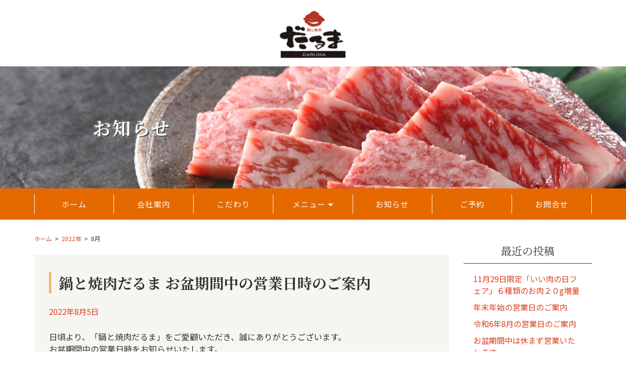

--- FILE ---
content_type: text/html; charset=UTF-8
request_url: https://aizu-darumaen.jp/date/2022/08
body_size: 10668
content:
<!doctype html>
<html lang="ja">
<head>
	<meta charset="UTF-8">
	<meta name="viewport" content="width=device-width, initial-scale=1">
	<link rel="profile" href="https://gmpg.org/xfn/11">
	<link rel="icon" href="https://aizu-darumaen.jp/wp/wp-content/themes/aburiya-gyuzou-child-daruma/images/cropped-favicon-32x32.png" sizes="32x32">
	<link rel="icon" href="https://aizu-darumaen.jp/wp/wp-content/themes/aburiya-gyuzou-child-daruma/images/cropped-favicon-192x192.png" sizes="192x192">
	<link rel="apple-touch-icon-precomposed" href="https://aizu-darumaen.jp/wp/wp-content/themes/aburiya-gyuzou-child-daruma/images/cropped-favicon-180x180.png">
	<meta name="msapplication-TileImage" content="https://aizu-darumaen.jp/wp/wp-content/themes/aburiya-gyuzou-child-daruma/images/cropped-favicon-270x270.png">

	<!-- Global site tag (gtag.js) - Google Analytics -->
	<script async src="https://www.googletagmanager.com/gtag/js?id=UA-133544303-1"></script>
	<script>
	  window.dataLayer = window.dataLayer || [];
	  function gtag(){dataLayer.push(arguments);}
	  gtag('js', new Date());

	  gtag('config', 'UA-133544303-1');
	</script>

	<title>2022年8月 &#8211; 会津の焼肉屋「だるま」 &#8211; 和牛･焼肉･ホルモン鍋･地酒 | 福島県 会津若松市</title>
<meta name='robots' content='max-image-preview:large' />
	<style>img:is([sizes="auto" i], [sizes^="auto," i]) { contain-intrinsic-size: 3000px 1500px }</style>
	<link rel='dns-prefetch' href='//code.jquery.com' />
<link rel='dns-prefetch' href='//use.fontawesome.com' />
<link rel="alternate" type="application/rss+xml" title="会津の焼肉屋「だるま」 - 和牛･焼肉･ホルモン鍋･地酒 | 福島県 会津若松市 &raquo; フィード" href="https://aizu-darumaen.jp/feed" />
<link rel="alternate" type="application/rss+xml" title="会津の焼肉屋「だるま」 - 和牛･焼肉･ホルモン鍋･地酒 | 福島県 会津若松市 &raquo; コメントフィード" href="https://aizu-darumaen.jp/comments/feed" />
<script type="text/javascript">
/* <![CDATA[ */
window._wpemojiSettings = {"baseUrl":"https:\/\/s.w.org\/images\/core\/emoji\/16.0.1\/72x72\/","ext":".png","svgUrl":"https:\/\/s.w.org\/images\/core\/emoji\/16.0.1\/svg\/","svgExt":".svg","source":{"concatemoji":"https:\/\/aizu-darumaen.jp\/wp\/wp-includes\/js\/wp-emoji-release.min.js?ver=6.8.3"}};
/*! This file is auto-generated */
!function(s,n){var o,i,e;function c(e){try{var t={supportTests:e,timestamp:(new Date).valueOf()};sessionStorage.setItem(o,JSON.stringify(t))}catch(e){}}function p(e,t,n){e.clearRect(0,0,e.canvas.width,e.canvas.height),e.fillText(t,0,0);var t=new Uint32Array(e.getImageData(0,0,e.canvas.width,e.canvas.height).data),a=(e.clearRect(0,0,e.canvas.width,e.canvas.height),e.fillText(n,0,0),new Uint32Array(e.getImageData(0,0,e.canvas.width,e.canvas.height).data));return t.every(function(e,t){return e===a[t]})}function u(e,t){e.clearRect(0,0,e.canvas.width,e.canvas.height),e.fillText(t,0,0);for(var n=e.getImageData(16,16,1,1),a=0;a<n.data.length;a++)if(0!==n.data[a])return!1;return!0}function f(e,t,n,a){switch(t){case"flag":return n(e,"\ud83c\udff3\ufe0f\u200d\u26a7\ufe0f","\ud83c\udff3\ufe0f\u200b\u26a7\ufe0f")?!1:!n(e,"\ud83c\udde8\ud83c\uddf6","\ud83c\udde8\u200b\ud83c\uddf6")&&!n(e,"\ud83c\udff4\udb40\udc67\udb40\udc62\udb40\udc65\udb40\udc6e\udb40\udc67\udb40\udc7f","\ud83c\udff4\u200b\udb40\udc67\u200b\udb40\udc62\u200b\udb40\udc65\u200b\udb40\udc6e\u200b\udb40\udc67\u200b\udb40\udc7f");case"emoji":return!a(e,"\ud83e\udedf")}return!1}function g(e,t,n,a){var r="undefined"!=typeof WorkerGlobalScope&&self instanceof WorkerGlobalScope?new OffscreenCanvas(300,150):s.createElement("canvas"),o=r.getContext("2d",{willReadFrequently:!0}),i=(o.textBaseline="top",o.font="600 32px Arial",{});return e.forEach(function(e){i[e]=t(o,e,n,a)}),i}function t(e){var t=s.createElement("script");t.src=e,t.defer=!0,s.head.appendChild(t)}"undefined"!=typeof Promise&&(o="wpEmojiSettingsSupports",i=["flag","emoji"],n.supports={everything:!0,everythingExceptFlag:!0},e=new Promise(function(e){s.addEventListener("DOMContentLoaded",e,{once:!0})}),new Promise(function(t){var n=function(){try{var e=JSON.parse(sessionStorage.getItem(o));if("object"==typeof e&&"number"==typeof e.timestamp&&(new Date).valueOf()<e.timestamp+604800&&"object"==typeof e.supportTests)return e.supportTests}catch(e){}return null}();if(!n){if("undefined"!=typeof Worker&&"undefined"!=typeof OffscreenCanvas&&"undefined"!=typeof URL&&URL.createObjectURL&&"undefined"!=typeof Blob)try{var e="postMessage("+g.toString()+"("+[JSON.stringify(i),f.toString(),p.toString(),u.toString()].join(",")+"));",a=new Blob([e],{type:"text/javascript"}),r=new Worker(URL.createObjectURL(a),{name:"wpTestEmojiSupports"});return void(r.onmessage=function(e){c(n=e.data),r.terminate(),t(n)})}catch(e){}c(n=g(i,f,p,u))}t(n)}).then(function(e){for(var t in e)n.supports[t]=e[t],n.supports.everything=n.supports.everything&&n.supports[t],"flag"!==t&&(n.supports.everythingExceptFlag=n.supports.everythingExceptFlag&&n.supports[t]);n.supports.everythingExceptFlag=n.supports.everythingExceptFlag&&!n.supports.flag,n.DOMReady=!1,n.readyCallback=function(){n.DOMReady=!0}}).then(function(){return e}).then(function(){var e;n.supports.everything||(n.readyCallback(),(e=n.source||{}).concatemoji?t(e.concatemoji):e.wpemoji&&e.twemoji&&(t(e.twemoji),t(e.wpemoji)))}))}((window,document),window._wpemojiSettings);
/* ]]> */
</script>
<style id='wp-emoji-styles-inline-css' type='text/css'>

	img.wp-smiley, img.emoji {
		display: inline !important;
		border: none !important;
		box-shadow: none !important;
		height: 1em !important;
		width: 1em !important;
		margin: 0 0.07em !important;
		vertical-align: -0.1em !important;
		background: none !important;
		padding: 0 !important;
	}
</style>
<link rel='stylesheet' id='wp-block-library-css' href='https://aizu-darumaen.jp/wp/wp-includes/css/dist/block-library/style.min.css?ver=6.8.3' type='text/css' media='all' />
<style id='classic-theme-styles-inline-css' type='text/css'>
/*! This file is auto-generated */
.wp-block-button__link{color:#fff;background-color:#32373c;border-radius:9999px;box-shadow:none;text-decoration:none;padding:calc(.667em + 2px) calc(1.333em + 2px);font-size:1.125em}.wp-block-file__button{background:#32373c;color:#fff;text-decoration:none}
</style>
<style id='global-styles-inline-css' type='text/css'>
:root{--wp--preset--aspect-ratio--square: 1;--wp--preset--aspect-ratio--4-3: 4/3;--wp--preset--aspect-ratio--3-4: 3/4;--wp--preset--aspect-ratio--3-2: 3/2;--wp--preset--aspect-ratio--2-3: 2/3;--wp--preset--aspect-ratio--16-9: 16/9;--wp--preset--aspect-ratio--9-16: 9/16;--wp--preset--color--black: #000000;--wp--preset--color--cyan-bluish-gray: #abb8c3;--wp--preset--color--white: #ffffff;--wp--preset--color--pale-pink: #f78da7;--wp--preset--color--vivid-red: #cf2e2e;--wp--preset--color--luminous-vivid-orange: #ff6900;--wp--preset--color--luminous-vivid-amber: #fcb900;--wp--preset--color--light-green-cyan: #7bdcb5;--wp--preset--color--vivid-green-cyan: #00d084;--wp--preset--color--pale-cyan-blue: #8ed1fc;--wp--preset--color--vivid-cyan-blue: #0693e3;--wp--preset--color--vivid-purple: #9b51e0;--wp--preset--gradient--vivid-cyan-blue-to-vivid-purple: linear-gradient(135deg,rgba(6,147,227,1) 0%,rgb(155,81,224) 100%);--wp--preset--gradient--light-green-cyan-to-vivid-green-cyan: linear-gradient(135deg,rgb(122,220,180) 0%,rgb(0,208,130) 100%);--wp--preset--gradient--luminous-vivid-amber-to-luminous-vivid-orange: linear-gradient(135deg,rgba(252,185,0,1) 0%,rgba(255,105,0,1) 100%);--wp--preset--gradient--luminous-vivid-orange-to-vivid-red: linear-gradient(135deg,rgba(255,105,0,1) 0%,rgb(207,46,46) 100%);--wp--preset--gradient--very-light-gray-to-cyan-bluish-gray: linear-gradient(135deg,rgb(238,238,238) 0%,rgb(169,184,195) 100%);--wp--preset--gradient--cool-to-warm-spectrum: linear-gradient(135deg,rgb(74,234,220) 0%,rgb(151,120,209) 20%,rgb(207,42,186) 40%,rgb(238,44,130) 60%,rgb(251,105,98) 80%,rgb(254,248,76) 100%);--wp--preset--gradient--blush-light-purple: linear-gradient(135deg,rgb(255,206,236) 0%,rgb(152,150,240) 100%);--wp--preset--gradient--blush-bordeaux: linear-gradient(135deg,rgb(254,205,165) 0%,rgb(254,45,45) 50%,rgb(107,0,62) 100%);--wp--preset--gradient--luminous-dusk: linear-gradient(135deg,rgb(255,203,112) 0%,rgb(199,81,192) 50%,rgb(65,88,208) 100%);--wp--preset--gradient--pale-ocean: linear-gradient(135deg,rgb(255,245,203) 0%,rgb(182,227,212) 50%,rgb(51,167,181) 100%);--wp--preset--gradient--electric-grass: linear-gradient(135deg,rgb(202,248,128) 0%,rgb(113,206,126) 100%);--wp--preset--gradient--midnight: linear-gradient(135deg,rgb(2,3,129) 0%,rgb(40,116,252) 100%);--wp--preset--font-size--small: 13px;--wp--preset--font-size--medium: 20px;--wp--preset--font-size--large: 36px;--wp--preset--font-size--x-large: 42px;--wp--preset--spacing--20: 0.44rem;--wp--preset--spacing--30: 0.67rem;--wp--preset--spacing--40: 1rem;--wp--preset--spacing--50: 1.5rem;--wp--preset--spacing--60: 2.25rem;--wp--preset--spacing--70: 3.38rem;--wp--preset--spacing--80: 5.06rem;--wp--preset--shadow--natural: 6px 6px 9px rgba(0, 0, 0, 0.2);--wp--preset--shadow--deep: 12px 12px 50px rgba(0, 0, 0, 0.4);--wp--preset--shadow--sharp: 6px 6px 0px rgba(0, 0, 0, 0.2);--wp--preset--shadow--outlined: 6px 6px 0px -3px rgba(255, 255, 255, 1), 6px 6px rgba(0, 0, 0, 1);--wp--preset--shadow--crisp: 6px 6px 0px rgba(0, 0, 0, 1);}:where(.is-layout-flex){gap: 0.5em;}:where(.is-layout-grid){gap: 0.5em;}body .is-layout-flex{display: flex;}.is-layout-flex{flex-wrap: wrap;align-items: center;}.is-layout-flex > :is(*, div){margin: 0;}body .is-layout-grid{display: grid;}.is-layout-grid > :is(*, div){margin: 0;}:where(.wp-block-columns.is-layout-flex){gap: 2em;}:where(.wp-block-columns.is-layout-grid){gap: 2em;}:where(.wp-block-post-template.is-layout-flex){gap: 1.25em;}:where(.wp-block-post-template.is-layout-grid){gap: 1.25em;}.has-black-color{color: var(--wp--preset--color--black) !important;}.has-cyan-bluish-gray-color{color: var(--wp--preset--color--cyan-bluish-gray) !important;}.has-white-color{color: var(--wp--preset--color--white) !important;}.has-pale-pink-color{color: var(--wp--preset--color--pale-pink) !important;}.has-vivid-red-color{color: var(--wp--preset--color--vivid-red) !important;}.has-luminous-vivid-orange-color{color: var(--wp--preset--color--luminous-vivid-orange) !important;}.has-luminous-vivid-amber-color{color: var(--wp--preset--color--luminous-vivid-amber) !important;}.has-light-green-cyan-color{color: var(--wp--preset--color--light-green-cyan) !important;}.has-vivid-green-cyan-color{color: var(--wp--preset--color--vivid-green-cyan) !important;}.has-pale-cyan-blue-color{color: var(--wp--preset--color--pale-cyan-blue) !important;}.has-vivid-cyan-blue-color{color: var(--wp--preset--color--vivid-cyan-blue) !important;}.has-vivid-purple-color{color: var(--wp--preset--color--vivid-purple) !important;}.has-black-background-color{background-color: var(--wp--preset--color--black) !important;}.has-cyan-bluish-gray-background-color{background-color: var(--wp--preset--color--cyan-bluish-gray) !important;}.has-white-background-color{background-color: var(--wp--preset--color--white) !important;}.has-pale-pink-background-color{background-color: var(--wp--preset--color--pale-pink) !important;}.has-vivid-red-background-color{background-color: var(--wp--preset--color--vivid-red) !important;}.has-luminous-vivid-orange-background-color{background-color: var(--wp--preset--color--luminous-vivid-orange) !important;}.has-luminous-vivid-amber-background-color{background-color: var(--wp--preset--color--luminous-vivid-amber) !important;}.has-light-green-cyan-background-color{background-color: var(--wp--preset--color--light-green-cyan) !important;}.has-vivid-green-cyan-background-color{background-color: var(--wp--preset--color--vivid-green-cyan) !important;}.has-pale-cyan-blue-background-color{background-color: var(--wp--preset--color--pale-cyan-blue) !important;}.has-vivid-cyan-blue-background-color{background-color: var(--wp--preset--color--vivid-cyan-blue) !important;}.has-vivid-purple-background-color{background-color: var(--wp--preset--color--vivid-purple) !important;}.has-black-border-color{border-color: var(--wp--preset--color--black) !important;}.has-cyan-bluish-gray-border-color{border-color: var(--wp--preset--color--cyan-bluish-gray) !important;}.has-white-border-color{border-color: var(--wp--preset--color--white) !important;}.has-pale-pink-border-color{border-color: var(--wp--preset--color--pale-pink) !important;}.has-vivid-red-border-color{border-color: var(--wp--preset--color--vivid-red) !important;}.has-luminous-vivid-orange-border-color{border-color: var(--wp--preset--color--luminous-vivid-orange) !important;}.has-luminous-vivid-amber-border-color{border-color: var(--wp--preset--color--luminous-vivid-amber) !important;}.has-light-green-cyan-border-color{border-color: var(--wp--preset--color--light-green-cyan) !important;}.has-vivid-green-cyan-border-color{border-color: var(--wp--preset--color--vivid-green-cyan) !important;}.has-pale-cyan-blue-border-color{border-color: var(--wp--preset--color--pale-cyan-blue) !important;}.has-vivid-cyan-blue-border-color{border-color: var(--wp--preset--color--vivid-cyan-blue) !important;}.has-vivid-purple-border-color{border-color: var(--wp--preset--color--vivid-purple) !important;}.has-vivid-cyan-blue-to-vivid-purple-gradient-background{background: var(--wp--preset--gradient--vivid-cyan-blue-to-vivid-purple) !important;}.has-light-green-cyan-to-vivid-green-cyan-gradient-background{background: var(--wp--preset--gradient--light-green-cyan-to-vivid-green-cyan) !important;}.has-luminous-vivid-amber-to-luminous-vivid-orange-gradient-background{background: var(--wp--preset--gradient--luminous-vivid-amber-to-luminous-vivid-orange) !important;}.has-luminous-vivid-orange-to-vivid-red-gradient-background{background: var(--wp--preset--gradient--luminous-vivid-orange-to-vivid-red) !important;}.has-very-light-gray-to-cyan-bluish-gray-gradient-background{background: var(--wp--preset--gradient--very-light-gray-to-cyan-bluish-gray) !important;}.has-cool-to-warm-spectrum-gradient-background{background: var(--wp--preset--gradient--cool-to-warm-spectrum) !important;}.has-blush-light-purple-gradient-background{background: var(--wp--preset--gradient--blush-light-purple) !important;}.has-blush-bordeaux-gradient-background{background: var(--wp--preset--gradient--blush-bordeaux) !important;}.has-luminous-dusk-gradient-background{background: var(--wp--preset--gradient--luminous-dusk) !important;}.has-pale-ocean-gradient-background{background: var(--wp--preset--gradient--pale-ocean) !important;}.has-electric-grass-gradient-background{background: var(--wp--preset--gradient--electric-grass) !important;}.has-midnight-gradient-background{background: var(--wp--preset--gradient--midnight) !important;}.has-small-font-size{font-size: var(--wp--preset--font-size--small) !important;}.has-medium-font-size{font-size: var(--wp--preset--font-size--medium) !important;}.has-large-font-size{font-size: var(--wp--preset--font-size--large) !important;}.has-x-large-font-size{font-size: var(--wp--preset--font-size--x-large) !important;}
:where(.wp-block-post-template.is-layout-flex){gap: 1.25em;}:where(.wp-block-post-template.is-layout-grid){gap: 1.25em;}
:where(.wp-block-columns.is-layout-flex){gap: 2em;}:where(.wp-block-columns.is-layout-grid){gap: 2em;}
:root :where(.wp-block-pullquote){font-size: 1.5em;line-height: 1.6;}
</style>
<link rel='stylesheet' id='parent-style-css' href='https://aizu-darumaen.jp/wp/wp-content/themes/aburiya-gyuzou/style.css?ver=20240909-01' type='text/css' media='all' />
<link rel='stylesheet' id='child-style-css' href='https://aizu-darumaen.jp/wp/wp-content/themes/aburiya-gyuzou-child-daruma/style.css?ver=20240909-01' type='text/css' media='all' />
<link rel='stylesheet' id='aburiya-gyuzou-style-css' href='https://aizu-darumaen.jp/wp/wp-content/themes/aburiya-gyuzou-child-daruma/style.css?ver=2019-02-07-05' type='text/css' media='all' />
<link rel='stylesheet' id='fontawesome-css' href='//use.fontawesome.com/releases/v5.3.1/css/all.css?ver=5.3.1' type='text/css' media='all' />
<link rel='stylesheet' id='wp-oembed-blog-card-css' href='https://aizu-darumaen.jp/wp/wp-content/themes/aburiya-gyuzou/vendor/inc2734/wp-oembed-blog-card/src/assets/css/wp-oembed-blog-card.min.css?ver=1548929331' type='text/css' media='all' />
<link rel='stylesheet' id='wp-share-buttons-css' href='https://aizu-darumaen.jp/wp/wp-content/themes/aburiya-gyuzou/vendor/inc2734/wp-share-buttons/src/assets/css/wp-share-buttons.min.css?ver=1752478207' type='text/css' media='all' />
<link rel='stylesheet' id='fancybox-css' href='https://aizu-darumaen.jp/wp/wp-content/plugins/easy-fancybox/fancybox/1.5.4/jquery.fancybox.min.css?ver=6.8.3' type='text/css' media='screen' />
<style id='fancybox-inline-css' type='text/css'>
#fancybox-outer{background:#ffffff}#fancybox-content{background:#ffffff;border-color:#ffffff;color:#000000;}#fancybox-title,#fancybox-title-float-main{color:#fff}
</style>
<script type="text/javascript" src="//code.jquery.com/jquery-3.3.1.min.js?ver=3.3.1" id="jquery-js"></script>
<link rel="https://api.w.org/" href="https://aizu-darumaen.jp/wp-json/" /><link rel="EditURI" type="application/rsd+xml" title="RSD" href="https://aizu-darumaen.jp/wp/xmlrpc.php?rsd" />
<meta name="generator" content="WordPress 6.8.3" />
</head>

<body class="archive date wp-theme-aburiya-gyuzou wp-child-theme-aburiya-gyuzou-child-daruma hfeed">

<header>
	<section class="header-siteLogo">
		<a href="https://aizu-darumaen.jp/"><img src="https://aizu-darumaen.jp/wp/wp-content/themes/aburiya-gyuzou-child-daruma/images/logo.jpg" alt="鍋と焼き肉 だるま"></a>
	</section>

		<section class="header-image header-image--">
		<div class="header-image__caption">
			<div class="l-container">
				<div class="header-image__caption__inner">
					<h1>
						お知らせ					</h1>
				</div>
			</div>
		</div>
	</section>
</header>

<nav class="spNav">
	<div class="spNav__logo">
		<a href="https://aizu-darumaen.jp/">
			<img src="https://aizu-darumaen.jp/wp/wp-content/themes/aburiya-gyuzou-child-daruma/images/logo.jpg" alt="鍋と焼き肉 だるま">
		</a>
	</div>
	<div class="spNav__toggle">
		<div class="spNav__toggle__barWrap">
			<div class="spNav__toggle__barWrap__bar"></div>
			<div class="spNav__toggle__barWrap__bar"></div>
			<div class="spNav__toggle__barWrap__bar"></div>
		</div>
	</div>
	<div class="spNav__menu">
		<ul class="spNav__menu__lists">
			<li><a href="https://aizu-darumaen.jp/company">会社案内</a></li>
			<li><a href="https://aizu-darumaen.jp/kodawari">こだわり</a></li>
			<li class="globalNav__dropdownLink">
				<span>メニュー <i class="fas fa-caret-down"></i></span>
				<div class="globalNav__dropdownArea">
					<ul>
						<li><a href="https://aizu-darumaen.jp/menu-course">コースメニュー</a></li>
						<li><a href="https://aizu-darumaen.jp/menu-yakiniku">焼き肉メニュー</a></li>
						<li><a href="https://aizu-darumaen.jp/menu-nabe">鍋メニュー</a></li>
						<li><a href="https://aizu-darumaen.jp/menu-lunch">ランチメニュー</a></li>
					</ul>
				</div>
			</li>
			<li><a href="https://aizu-darumaen.jp/category/info">お知らせ</a></li>
			<li><a href="https://aizu-darumaen.jp/reservation">ご予約</a></li>
			<li><a href="https://aizu-darumaen.jp/contact">お問合せ</a></li>
		</ul>
	</div>
</nav>

<div class="globalNav-fix-trigger"></div>

<nav class="globalNav">
	<div class="l-container">
		<ul>
			<li><a href="https://aizu-darumaen.jp/">ホーム</a></li>
			<li><a href="https://aizu-darumaen.jp/company">会社案内</a></li>
			<li><a href="https://aizu-darumaen.jp/kodawari">こだわり</a></li>
			<li class="globalNav__dropdownLink">
				<a href="https://aizu-darumaen.jp/menu-yakiniku">メニュー <i class="fas fa-caret-down"></i></a>
				<div class="globalNav__dropdownArea">
					<ul>
						<li><a href="https://aizu-darumaen.jp/menu-course">コースメニュー</a></li>
						<li><a href="https://aizu-darumaen.jp/menu-yakiniku">焼き肉メニュー</a></li>
						<li><a href="https://aizu-darumaen.jp/menu-nabe">鍋メニュー</a></li>
						<li><a href="https://aizu-darumaen.jp/menu-lunch">ランチメニュー</a></li>
					</ul>
				</div>
			</li>
			<li><a href="https://aizu-darumaen.jp/category/info">お知らせ</a></li>
			<li><a href="https://aizu-darumaen.jp/reservation">ご予約</a></li>
			<li><a href="https://aizu-darumaen.jp/contact">お問合せ</a></li>
		</ul>
	</div>
</nav>




<div class="l-archive">
	<div class="l-container">
		<div class="l-row">
			<div class="l-span9">
				<div class="c-breadcrumbs">
 <div class="container">
	 <ol class="c-breadcrumbs__list" itemscope itemtype="http://schema.org/BreadcrumbList">
		 		 <li class="c-breadcrumbs__item" itemprop="itemListElement" itemscope itemtype="http://schema.org/ListItem">
			 			 <a itemscope itemtype="http://schema.org/Thing" itemprop="item" href="https://aizu-darumaen.jp">
				 <span itemprop="name">ホーム</span>
			 </a>
			 			 <meta itemprop="position" content="1" />
		 </li>
		 		 <li class="c-breadcrumbs__item" itemprop="itemListElement" itemscope itemtype="http://schema.org/ListItem">
			 			 <a itemscope itemtype="http://schema.org/Thing" itemprop="item" href="https://aizu-darumaen.jp/date/2022">
				 <span itemprop="name">2022年</span>
			 </a>
			 			 <meta itemprop="position" content="2" />
		 </li>
		 		 <li class="c-breadcrumbs__item" itemprop="itemListElement" itemscope itemtype="http://schema.org/ListItem">
			 			 <span itemscope itemtype="http://schema.org/Thing" itemprop="item">
				 <span itemprop="name">8月</span>
			 </span>
			 			 <meta itemprop="position" content="3" />
		 </li>
		 	 </ol>
 </div>
</div>
				
					<article id="post-215" class="post-215 post type-post status-publish format-standard hentry category-info">
	<header class="entry-header">
		<h2 class="entry-title"><a href="https://aizu-darumaen.jp/215" rel="bookmark">鍋と焼肉だるま お盆期間中の営業日時のご案内</a></h2>			<div class="entry-meta">
				<span class="posted-on"><a href="https://aizu-darumaen.jp/215" rel="bookmark"><time class="entry-date published updated" datetime="2022-08-05T18:16:10+09:00">2022年8月5日</time></a></span>
							</div><!-- .entry-meta -->
			</header><!-- .entry-header -->

	
	<div class="entry-content">
		<p>日頃より、「鍋と焼肉だるま」をご愛顧いただき、誠にありがとうございます。<br />
お盆期間中の営業日時をお知らせいたします。<br />
皆様のご来店をお待ちしております。</p>
<p><a href="https://aizu-darumaen.jp/wp/wp-content/uploads/2022/08/2022お盆_だるま営業日.png"><img fetchpriority="high" decoding="async" class="aligncenter size-full wp-image-216" src="https://aizu-darumaen.jp/wp/wp-content/uploads/2022/08/2022お盆_だるま営業日.png" alt="" width="756" height="788" srcset="https://aizu-darumaen.jp/wp/wp-content/uploads/2022/08/2022お盆_だるま営業日.png 756w, https://aizu-darumaen.jp/wp/wp-content/uploads/2022/08/2022お盆_だるま営業日-288x300.png 288w" sizes="(max-width: 756px) 100vw, 756px" /></a></p>
	</div><!-- .entry-content -->
</article><!-- #post-215 -->
			</div>

			<div class="l-span3">
				

		<section id="recent-posts-2" class="widget widget_recent_entries">
		<h2 class="widget-title">最近の投稿</h2>
		<ul>
											<li>
					<a href="https://aizu-darumaen.jp/249">11月29日限定「いい肉の日フェア」６種類のお肉２０g増量</a>
									</li>
											<li>
					<a href="https://aizu-darumaen.jp/242">年末年始の営業日のご案内</a>
									</li>
											<li>
					<a href="https://aizu-darumaen.jp/237">令和6年8月の営業日のご案内</a>
									</li>
											<li>
					<a href="https://aizu-darumaen.jp/231">お盆期間中は休まず営業いたします。</a>
									</li>
											<li>
					<a href="https://aizu-darumaen.jp/227">2023年ゴールデンウィーク営業日のご案内</a>
									</li>
					</ul>

		</section><section id="archives-2" class="widget widget_archive"><h2 class="widget-title">アーカイブ</h2>
			<ul>
					<li><a href='https://aizu-darumaen.jp/date/2025/11'>2025年11月</a></li>
	<li><a href='https://aizu-darumaen.jp/date/2024/12'>2024年12月</a></li>
	<li><a href='https://aizu-darumaen.jp/date/2024/08'>2024年8月</a></li>
	<li><a href='https://aizu-darumaen.jp/date/2023/08'>2023年8月</a></li>
	<li><a href='https://aizu-darumaen.jp/date/2023/04'>2023年4月</a></li>
	<li><a href='https://aizu-darumaen.jp/date/2022/12'>2022年12月</a></li>
	<li><a href='https://aizu-darumaen.jp/date/2022/08' aria-current="page">2022年8月</a></li>
	<li><a href='https://aizu-darumaen.jp/date/2022/07'>2022年7月</a></li>
	<li><a href='https://aizu-darumaen.jp/date/2022/04'>2022年4月</a></li>
	<li><a href='https://aizu-darumaen.jp/date/2022/02'>2022年2月</a></li>
	<li><a href='https://aizu-darumaen.jp/date/2022/01'>2022年1月</a></li>
	<li><a href='https://aizu-darumaen.jp/date/2021/11'>2021年11月</a></li>
	<li><a href='https://aizu-darumaen.jp/date/2021/09'>2021年9月</a></li>
	<li><a href='https://aizu-darumaen.jp/date/2021/08'>2021年8月</a></li>
	<li><a href='https://aizu-darumaen.jp/date/2021/07'>2021年7月</a></li>
	<li><a href='https://aizu-darumaen.jp/date/2020/12'>2020年12月</a></li>
	<li><a href='https://aizu-darumaen.jp/date/2020/05'>2020年5月</a></li>
	<li><a href='https://aizu-darumaen.jp/date/2020/04'>2020年4月</a></li>
	<li><a href='https://aizu-darumaen.jp/date/2019/12'>2019年12月</a></li>
	<li><a href='https://aizu-darumaen.jp/date/2019/11'>2019年11月</a></li>
	<li><a href='https://aizu-darumaen.jp/date/2019/05'>2019年5月</a></li>
	<li><a href='https://aizu-darumaen.jp/date/2019/04'>2019年4月</a></li>
	<li><a href='https://aizu-darumaen.jp/date/2019/01'>2019年1月</a></li>
			</ul>

			</section>			</div>
		</div>
	</div>
</div>


<section class="section-reservation-inquiries">
	<div class="l-container">
		<div class="section-reservation-inquiries__heading">
			鍋と焼き肉 だるまへのご予約・お問合せ
		</div>
		<div class="section-reservation-inquiries__btns">
			<a href="tel:0242271129" class="section-reservation-inquiries__btn section-reservation-inquiries__btn--tel">
				<div class="sup">お電話でのご予約・お問合せ</div>
				<div class="number"><i class="fas fa-phone"></i> 0242-27-1129</div>
				<div class="time">受付時間: 11:00〜18:00（火曜日定休）</div>
			</a>
			<!--
			<a href="mailto:info@aburiya-gyuzou.com" class="section-reservation-inquiries__btn section-reservation-inquiries__btn--mail">
				<div class="sup">メールでのご予約</div>
				<div class="number"><i class="fas fa-envelope"></i> info@aizu-darumaen.jp</div>
				<div class="time">かんたん入力フォームへ</div>
			</a>
			-->
		</div>

		<!--  2024/09/10 追加 -->
		<p>
			鍋と焼き肉 だるまでは、お客様に確実なお席のご案内をするため、ご予約はお電話のみで承っております。<br>
			インターネットやオートリザーブ等でのご予約は受け付けておりませんので、ご了承ください。
		</p>

	</div>
</section>

<section class="section-sisterStores">
	<div class="l-container">
		<div class="section-sisterStores__heading">
			鍋と焼き肉 だるま姉妹店のご案内
		</div>
		<div class="section-sisterStores__btns">
			<a href="https://aburiya-gyuzou.com/" target="_blank" class="section-sisterStores__btn">
				<img src="https://aizu-darumaen.jp/wp/wp-content/themes/aburiya-gyuzou/images/store-image-01.jpg" alt="炙りや 牛ぞう">
				<div class="section-sisterStores__btn__name">炙りや 牛ぞう</div>
			</a>
			<a href="https://aizu-darumaen.jp/" target="_blank" class="section-sisterStores__btn">
				<img src="https://aizu-darumaen.jp/wp/wp-content/themes/aburiya-gyuzou/images/store-image-02.jpg" alt="鍋と焼き肉 だるま">
				<div class="section-sisterStores__btn__name">鍋と焼き肉 だるま</div>
			</a>
			<!--<a href="https://nisshinkan.jp/eating-facility/" target="_blank" class="section-sisterStores__btn">
				<img src="https://aizu-darumaen.jp/wp/wp-content/themes/aburiya-gyuzou/images/store-image-03.jpg" alt="会津日新館 楽古亭">
				<div class="section-sisterStores__btn__name">会津日新館 楽故亭</div>
			</a>-->
		</div>
	</div>
</section>

<section class="section-storeInformation">
	<div class="l-container">
		<div class="section-storeInformation__row">
			<div class="section-storeInformation__column section-storeInformation__detail">
				<div class="section-storeInformation__storeName">
					鍋と焼き肉 だるま
				</div>
				<div class="section-storeInformation__address">
					<div>〒965-0044</div>
					<div>福島県会津若松市七日町1-16</div>
				</div>
				<div class="section-storeInformation__tel">
					<div><span style="margin-left: -8px;">【</span>ご予約・お問い合わせ】</div>
					<div>TEL. <a href="tel:0242271129">0242-27-1129</a></div>
				</div>
				<div class="section-storeInformation__table">
					<div class="section-storeInformation__table__head">
						<span style="margin-left: -8px;">【</span>営業時間】
					</div>
					<div class="section-storeInformation__table__body">
						月・水・木曜 17:00～21:30<br>金・土・日曜 17:00〜22:00<br />※21:00L.O<br />※定休日 / 毎週火曜日
					</div>
				</div>
				<div class="section-storeInformation__table">
					<div class="section-storeInformation__table__head">
						<span style="margin-left: -8px;">【</span>ランチ】
					</div>
					<div class="section-storeInformation__table__body">
						金・土・日曜 11:00～14:00<br />※13:30L.O
					</div>
				</div>
				<div class="section-storeInformation__table">
					<div class="section-storeInformation__table__head">
						<span style="margin-left: -8px;">【</span>駐車場】
					</div>
					<div class="section-storeInformation__table__body">
						店舗隣接専用駐車場有り
					</div>
				</div>
			</div>

			<div class="section-storeInformation__column section-storeInformation__map">
				<iframe src="https://www.google.com/maps/embed?pb=!1m18!1m12!1m3!1d791.3408750486506!2d139.92379882925744!3d37.49934399873814!2m3!1f0!2f0!3f0!3m2!1i1024!2i768!4f13.1!3m3!1m2!1s0x5ff5535ea2241d2f%3A0xa33460bd0851ee38!2z44Gg44KL44G-!5e0!3m2!1sja!2sjp!4v1548379372573" frameborder="0" style="border:0" allowfullscreen></iframe>
			</div>
		</div>
	</div>
</section>

<!--<section class="section-careers">
	<div class="l-container">
		<div class="section-careers__content">
			<div class="section-careers__content__heading">
				<span>採用情報</span><br class="sp-display">一緒に働く仲間を募集しております
			</div>

			<table>
				<tr class="section-careers__content__head">
					<th>業務内容</th>
					<th>雇用形態</th>
					<th>時間</th>
					<th>基本給</th>
				</tr>

				
				<tr class="section-careers__content__body">
					<td>調理スタッフ</td>
					<td>正社員</td>
					<td>当社シフト制による</td>
					<td>月給20万円〜</td>
				</tr>

				
				<tr class="section-careers__content__body">
					<td>接客・料理提供・フロア内外清掃等</td>
					<td>一般パート・アルバイト</td>
					<td>10:00～14:00 / 17:00～23:00</td>
					<td>時給800円〜</td>
				</tr>

				
				<tr class="section-careers__content__body">
					<td>接客・料理提供・フロア内外清掃等</td>
					<td>学生アルバイト</td>
					<td>17:00～22:00</td>
					<td>時給775円</td>
				</tr>

				
			</table>

			<div class="section-careers__content__topic">
				<ul>
					<li>若いスタッフ活躍中！</li>
					<li>未経験者・学生・21時以降勤務できる方、大歓迎！</li>
				</ul>
				まずはお気軽にお電話ください。<br>
				株式会社マナックビジネス<br class="sp-display"> TEL. 0242-37-7599（エキスパートAIZU内）<br class="sp-display">（受付担当：人事課）
			</div>
		</div>
	</div>
</section>-->

<footer>
	<div class="footer-sitemap">
		<ul>
			<li>
				<a href="https://aizu-darumaen.jp/">ホーム</a>
			</li>
			<li>
				<a href="https://aizu-darumaen.jp/company">会社案内</a>
			</li>
			<li>
				<a href="https://aizu-darumaen.jp/kodawari">こだわり</a>
			</li>
			<li>
				<a href="https://aizu-darumaen.jp/menu-course">コースメニュー</a>
			</li>
			<li>
				<a href="https://aizu-darumaen.jp/menu-yakiniku">焼き肉メニュー</a>
			</li>
			<li>
				<a href="https://aizu-darumaen.jp/menu-nabe">鍋メニュー</a>
			</li>
			<li>
				<a href="https://aizu-darumaen.jp/menu-lunch">ランチメニュー</a>
			</li>
			<li>
				<a href="https://aizu-darumaen.jp/news">お知らせ</a>
			</li>
			<li>
				<a href="https://aizu-darumaen.jp/reservation">ご予約</a>
			</li>
			<li>
				<a href="https://aizu-darumaen.jp/contact">お問合せ</a>
			</li>
		</ul>
		</ul>
	</div>

	<div class="footer-copyright">
		&copy; 2011<script>new Date().getFullYear()>2011&&document.write(" - "+new Date().getFullYear());</script>
		 <a href="https://aizu-darumaen.jp/">鍋と焼き肉 だるま</a> – 厳選和牛とあったか鍋 美味しい！をお手頃価格で
	</div>
</footer>

<script type="speculationrules">
{"prefetch":[{"source":"document","where":{"and":[{"href_matches":"\/*"},{"not":{"href_matches":["\/wp\/wp-*.php","\/wp\/wp-admin\/*","\/wp\/wp-content\/uploads\/*","\/wp\/wp-content\/*","\/wp\/wp-content\/plugins\/*","\/wp\/wp-content\/themes\/aburiya-gyuzou-child-daruma\/*","\/wp\/wp-content\/themes\/aburiya-gyuzou\/*","\/*\\?(.+)"]}},{"not":{"selector_matches":"a[rel~=\"nofollow\"]"}},{"not":{"selector_matches":".no-prefetch, .no-prefetch a"}}]},"eagerness":"conservative"}]}
</script>
<script type="text/javascript" src="https://aizu-darumaen.jp/wp/wp-content/themes/aburiya-gyuzou/js/scrollmagic.min.js?ver=2019010101" id="scrollmagic-js"></script>
<script type="text/javascript" src="https://aizu-darumaen.jp/wp/wp-content/themes/aburiya-gyuzou/js/scripts.js?ver=2019-01-29-02" id="aburiya_gyuzou_custom_scripts-js"></script>
<script type="text/javascript" id="wp-oembed-blog-card-js-extra">
/* <![CDATA[ */
var WP_OEMBED_BLOG_CARD = {"endpoint":"https:\/\/aizu-darumaen.jp\/wp\/wp-admin\/admin-ajax.php","action":"wp_oembed_blog_card_render"};
/* ]]> */
</script>
<script type="text/javascript" src="https://aizu-darumaen.jp/wp/wp-content/themes/aburiya-gyuzou/vendor/inc2734/wp-oembed-blog-card/src/assets/js/wp-oembed-blog-card.min.js?ver=1548929331" id="wp-oembed-blog-card-js"></script>
<script type="text/javascript" src="https://aizu-darumaen.jp/wp/wp-content/themes/aburiya-gyuzou/vendor/inc2734/wp-share-buttons/src/assets/js/wp-share-buttons.min.js?ver=1752478207" id="wp-share-buttons-js"></script>
<script type="text/javascript" src="https://aizu-darumaen.jp/wp/wp-content/plugins/easy-fancybox/vendor/purify.min.js?ver=6.8.3" id="fancybox-purify-js"></script>
<script type="text/javascript" id="jquery-fancybox-js-extra">
/* <![CDATA[ */
var efb_i18n = {"close":"Close","next":"Next","prev":"Previous","startSlideshow":"Start slideshow","toggleSize":"Toggle size"};
/* ]]> */
</script>
<script type="text/javascript" src="https://aizu-darumaen.jp/wp/wp-content/plugins/easy-fancybox/fancybox/1.5.4/jquery.fancybox.min.js?ver=6.8.3" id="jquery-fancybox-js"></script>
<script type="text/javascript" id="jquery-fancybox-js-after">
/* <![CDATA[ */
var fb_timeout, fb_opts={'autoScale':true,'showCloseButton':true,'width':560,'height':340,'margin':20,'pixelRatio':'false','padding':10,'centerOnScroll':false,'enableEscapeButton':true,'speedIn':300,'speedOut':300,'overlayShow':true,'hideOnOverlayClick':true,'overlayColor':'#000','overlayOpacity':0.6,'minViewportWidth':320,'minVpHeight':320,'disableCoreLightbox':'true','enableBlockControls':'true','fancybox_openBlockControls':'true' };
if(typeof easy_fancybox_handler==='undefined'){
var easy_fancybox_handler=function(){
jQuery([".nolightbox","a.wp-block-file__button","a.pin-it-button","a[href*='pinterest.com\/pin\/create']","a[href*='facebook.com\/share']","a[href*='twitter.com\/share']"].join(',')).addClass('nofancybox');
jQuery('a.fancybox-close').on('click',function(e){e.preventDefault();jQuery.fancybox.close()});
/* IMG */
						var unlinkedImageBlocks=jQuery(".wp-block-image > img:not(.nofancybox,figure.nofancybox>img)");
						unlinkedImageBlocks.wrap(function() {
							var href = jQuery( this ).attr( "src" );
							return "<a href='" + href + "'></a>";
						});
var fb_IMG_select=jQuery('a[href*=".jpg" i]:not(.nofancybox,li.nofancybox>a,figure.nofancybox>a),area[href*=".jpg" i]:not(.nofancybox),a[href*=".png" i]:not(.nofancybox,li.nofancybox>a,figure.nofancybox>a),area[href*=".png" i]:not(.nofancybox),a[href*=".webp" i]:not(.nofancybox,li.nofancybox>a,figure.nofancybox>a),area[href*=".webp" i]:not(.nofancybox),a[href*=".jpeg" i]:not(.nofancybox,li.nofancybox>a,figure.nofancybox>a),area[href*=".jpeg" i]:not(.nofancybox)');
fb_IMG_select.addClass('fancybox image');
var fb_IMG_sections=jQuery('.gallery,.wp-block-gallery,.tiled-gallery,.wp-block-jetpack-tiled-gallery,.ngg-galleryoverview,.ngg-imagebrowser,.nextgen_pro_blog_gallery,.nextgen_pro_film,.nextgen_pro_horizontal_filmstrip,.ngg-pro-masonry-wrapper,.ngg-pro-mosaic-container,.nextgen_pro_sidescroll,.nextgen_pro_slideshow,.nextgen_pro_thumbnail_grid,.tiled-gallery');
fb_IMG_sections.each(function(){jQuery(this).find(fb_IMG_select).attr('rel','gallery-'+fb_IMG_sections.index(this));});
jQuery('a.fancybox,area.fancybox,.fancybox>a').each(function(){jQuery(this).fancybox(jQuery.extend(true,{},fb_opts,{'transition':'elastic','transitionIn':'elastic','transitionOut':'elastic','opacity':false,'hideOnContentClick':false,'titleShow':true,'titlePosition':'over','titleFromAlt':true,'showNavArrows':true,'enableKeyboardNav':true,'cyclic':false,'mouseWheel':'true','changeSpeed':250,'changeFade':300}))});
};};
jQuery(easy_fancybox_handler);jQuery(document).on('post-load',easy_fancybox_handler);
/* ]]> */
</script>
<script type="text/javascript" src="https://aizu-darumaen.jp/wp/wp-content/plugins/easy-fancybox/vendor/jquery.easing.min.js?ver=1.4.1" id="jquery-easing-js"></script>
<script type="text/javascript" src="https://aizu-darumaen.jp/wp/wp-content/plugins/easy-fancybox/vendor/jquery.mousewheel.min.js?ver=3.1.13" id="jquery-mousewheel-js"></script>

</body>
</html>


--- FILE ---
content_type: text/css
request_url: https://aizu-darumaen.jp/wp/wp-content/themes/aburiya-gyuzou/style.css?ver=20240909-01
body_size: 9371
content:
@charset "UTF-8";
@import "https://fonts.googleapis.com/css?family=Noto+Sans+JP:400,500,700";
@import "https://fonts.googleapis.com/css?family=Noto+Serif+JP:400,500,700";
/*!
Theme Name: aburiya-gyuzou
Theme URI:
Author:
Author URI:
Description:
Version: 1.0.0

This theme, like WordPress, is licensed under the GPL.
Use it to make something cool, have fun, and share what you've learned with others.

wordpress-themedev-with-gulp is based on Underscores https://underscores.me/, (C) 2012-2017 Automattic, Inc.
Underscores is distributed under the terms of the GNU GPL v2 or later.

Normalizing styles have been helped along thanks to the fine work of
Nicolas Gallagher and Jonathan Neal https://necolas.github.io/normalize.css/
*/
/*! normalize.css v4.1.1 | MIT License | github.com/necolas/normalize.css */
html {
  font-family: sans-serif;
  -ms-text-size-adjust: 100%;
  -webkit-text-size-adjust: 100%;
}

body {
  margin: 0;
}

article, aside, details, figcaption, figure, footer, header, main, menu, nav, section, summary {
  display: block;
}

audio, canvas, progress, video {
  display: inline-block;
}

audio:not([controls]) {
  display: none;
  height: 0;
}

progress {
  vertical-align: baseline;
}

template, [hidden] {
  display: none;
}

a {
  background-color: transparent;
  -webkit-text-decoration-skip: objects;
}

a:active, a:hover {
  outline-width: 0;
}

abbr[title] {
  border-bottom: none;
  text-decoration: underline;
  text-decoration: underline dotted;
}

b, strong {
  font-weight: inherit;
}

b, strong {
  font-weight: bolder;
}

dfn {
  font-style: italic;
}

h1 {
  font-size: 2em;
  margin: .67em 0;
}

mark {
  background-color: #ff0;
  color: #000;
}

small {
  font-size: 80%;
}

sub, sup {
  font-size: 75%;
  line-height: 0;
  position: relative;
  vertical-align: baseline;
}

sub {
  bottom: -.25em;
}

sup {
  top: -.5em;
}

img {
  border-style: none;
}

svg:not(:root) {
  overflow: hidden;
}

code, kbd, pre, samp {
  font-family: monospace,monospace;
  font-size: 1em;
}

figure {
  margin: 1em 40px;
}

hr {
  box-sizing: content-box;
  height: 0;
  overflow: visible;
}

button, input, select, textarea {
  font: inherit;
  margin: 0;
}

optgroup {
  font-weight: 700;
}

button, input {
  overflow: visible;
}

button, select {
  text-transform: none;
}

button, html [type=button], [type=reset], [type=submit] {
  -webkit-appearance: button;
}

button::-moz-focus-inner, [type=button]::-moz-focus-inner, [type=reset]::-moz-focus-inner, [type=submit]::-moz-focus-inner {
  border-style: none;
  padding: 0;
}

button:-moz-focusring, [type=button]:-moz-focusring, [type=reset]:-moz-focusring, [type=submit]:-moz-focusring {
  outline: 1px dotted ButtonText;
}

fieldset {
  border: 1px solid silver;
  margin: 0 2px;
  padding: .35em .625em .75em;
}

legend {
  box-sizing: border-box;
  color: inherit;
  display: table;
  max-width: 100%;
  padding: 0;
  white-space: normal;
}

textarea {
  overflow: auto;
}

[type=checkbox], [type=radio] {
  box-sizing: border-box;
  padding: 0;
}

[type=number]::-webkit-inner-spin-button, [type=number]::-webkit-outer-spin-button {
  height: auto;
}

[type=search] {
  -webkit-appearance: textfield;
  outline-offset: -2px;
}

[type=search]::-webkit-search-cancel-button, [type=search]::-webkit-search-decoration {
  -webkit-appearance: none;
}

::-webkit-input-placeholder {
  color: inherit;
  opacity: .54;
  -ms-filter: "progid:DXImageTransform.Microsoft.Alpha(Opacity=54)";
}

::-webkit-file-upload-button {
  -webkit-appearance: button;
  font: inherit;
}

.btn {
  display: inline-block;
  text-align: center;
  padding: .6em 1.2em;
  cursor: pointer;
  line-height: 1.5;
  font-size: 90%;
  border-radius: .25em;
  overflow: hidden;
  color: #dd3d1c;
  background-color: transparent;
  text-decoration: none;
  border: 1px solid #dd3d1c;
  transition: all .2s;
}

.btn:hover {
  background-color: #dd3d1c;
  color: #fff;
  text-decoration: none;
  border-color: #dd3d1c;
}

.btn-light {
  border-color: #f7f5f2;
  color: #333;
}

.btn-light:hover {
  background-color: #333;
  border-color: #333;
  color: #fff;
}

.btn-primary {
  background-color: #dd3d1c;
  color: #fff;
  border-color: #dd3d1c;
}

.btn-primary:hover {
  background-color: #e6593c;
  color: #fff;
  border-color: #e6593c;
}

.btn-large {
  padding: .7em 2em;
  font-size: 120%;
  box-sizing: border-box;
  border-width: 2px;
}

@font-face {
  font-family: Yu Gothic;
  src: local("Yu Gothic Medium");
  font-weight: 100;
}

@font-face {
  font-family: Yu Gothic;
  src: local("Yu Gothic Medium");
  font-weight: 200;
}

@font-face {
  font-family: Yu Gothic;
  src: local("Yu Gothic Medium");
  font-weight: 300;
}

@font-face {
  font-family: Yu Gothic;
  src: local("Yu Gothic Medium");
}

@font-face {
  font-family: Yu Gothic;
  src: local("Yu Gothic Bold");
  font-weight: 700;
}

@font-face {
  font-family: Helvetica Neue;
  src: local("Helvetica Neue Regular");
  font-weight: 100;
}

@font-face {
  font-family: Helvetica Neue;
  src: local("Helvetica Neue Regular");
  font-weight: 200;
}

html {
  font-family: Noto Sans JP,Hiragino Kaku Gothic ProN,"游ゴシック",YuGothic,Meiryo,MS PGothic,sans-serif;
  font-display: swap;
  -webkit-font-smoothing: antialiased;
}

* {
  box-sizing: border-box;
}

html {
  font-size: 16px;
}

body {
  background: #fafafa;
  color: #333;
  font-size: 16px;
  font-size: 1rem;
}

a {
  color: #dd3d1c;
  transition: all .2s;
}

a:hover {
  color: #e6593c;
}

h1 a, h1 a:hover, h2 a, h2 a:hover, h3 a, h3 a:hover, h4 a, h4 a:hover, h5 a, h5 a:hover, h6 a, h6 a:hover {
  color: #333;
  text-decoration: none;
}

.sp-display {
  display: none;
}

@media (max-width: 480px) {
  .sp-display {
    display: block;
  }
}

.sp-nodisplay {
  display: block;
}

@media (max-width: 480px) {
  .sp-nodisplay {
    display: none;
  }
}

.md-display {
  display: none;
}

@media (min-width: 768px) {
  .md-display {
    display: block;
  }
}

@media (min-width: 1040px) {
  .md-display {
    display: block;
  }
}

@media (min-width: 1200px) {
  .md-display {
    display: none;
  }
}

.l-container {
  width: auto;
  margin-left: 10px;
  margin-right: 10px;
}

@media (min-width: 768px) {
  .l-container {
    width: 720px;
    margin-left: auto;
    margin-right: auto;
  }
}

@media (min-width: 1040px) {
  .l-container {
    width: 940px;
  }
}

@media (min-width: 1200px) {
  .l-container {
    width: 1140px;
  }
}

.l-row {
  display: -ms-flexbox;
  display: flex;
  -ms-flex-direction: column;
  flex-direction: column;
  -ms-flex-wrap: wrap;
  flex-wrap: wrap;
}

@media (min-width: 768px) {
  .l-row {
    -ms-flex-direction: row;
    flex-direction: row;
    margin-left: -15px;
    margin-right: -15px;
  }
}

[class*=l-span] {
  margin-bottom: 1em;
}

@media (min-width: 768px) {
  [class*=l-span] {
    padding-right: 15px;
    padding-left: 15px;
    -ms-flex: 0 1 auto;
    flex: 0 1 auto;
    box-sizing: border-box;
    margin-bottom: auto;
  }
}

@media (min-width: 768px) {
  .l-span1 {
    -ms-flex: 1 1 8.33333%;
    flex: 1 1 8.33333%;
    max-width: 8.33333%;
  }
  .l-span2 {
    -ms-flex: 2 1 16.66667%;
    flex: 2 1 16.66667%;
    max-width: 16.66667%;
  }
  .l-span3 {
    -ms-flex: 3 1 25%;
    flex: 3 1 25%;
    max-width: 25%;
  }
  .l-span4 {
    -ms-flex: 4 1 33.33333%;
    flex: 4 1 33.33333%;
    max-width: 33.33333%;
  }
  .l-span5 {
    -ms-flex: 5 1 41.66667%;
    flex: 5 1 41.66667%;
    max-width: 41.66667%;
  }
  .l-span6 {
    -ms-flex: 6 1 50%;
    flex: 6 1 50%;
    max-width: 50%;
  }
  .l-span7 {
    -ms-flex: 7 1 58.33333%;
    flex: 7 1 58.33333%;
    max-width: 58.33333%;
  }
  .l-span8 {
    -ms-flex: 8 1 66.66667%;
    flex: 8 1 66.66667%;
    max-width: 66.66667%;
  }
  .l-span9 {
    -ms-flex: 9 1 75%;
    flex: 9 1 75%;
    max-width: 75%;
  }
  .l-span10 {
    -ms-flex: 10 1 83.33333%;
    flex: 10 1 83.33333%;
    max-width: 83.33333%;
  }
  .l-span11 {
    -ms-flex: 11 1 91.66667%;
    flex: 11 1 91.66667%;
    max-width: 91.66667%;
  }
  .l-span12 {
    -ms-flex: 12 1 100%;
    flex: 12 1 100%;
    max-width: 100%;
  }
}

body {
  padding: 66px 0 0;
}

@media (min-width: 768px) {
  body {
    padding: 0;
  }
}

.header-siteLogo {
  text-align: center;
  padding: 20px 0 10px;
  display: none;
}

@media (min-width: 768px) {
  .header-siteLogo {
    display: block;
  }
}

.header-siteLogo a img {
  width: 150px;
}

@media (min-width: 768px) {
  .header-siteLogo a img {
    width: 180px;
  }
}

.header-image {
  width: 100%;
  background-position: center;
  background-image: url(images/header-image-home-01.jpg);
  background-size: cover;
  display: -ms-flexbox;
  display: flex;
  -ms-flex-align: center;
  align-items: center;
  -ms-flex-pack: center;
  justify-content: center;
  max-width: 2000px;
  margin: 0 auto;
  height: 150px;
}

.header-image--company, .header-image--contact, .header-image--reservation {
  background-image: url(images/header-image-company-01.jpg);
}

.header-image--kodawari {
  background-image: url(images/header-image-kodawari-01.jpg);
}

@media (min-width: 768px) {
  .header-image {
    height: 180px;
  }
}

@media (min-width: 1040px) {
  .header-image {
    height: 250px;
  }
}

.header-image--home {
  height: 170px;
}

@media (min-width: 768px) {
  .header-image--home {
    height: 280px;
  }
}

@media (min-width: 1040px) {
  .header-image--home {
    height: 370px;
  }
}

@media (min-width: 1200px) {
  .header-image--home {
    height: 482px;
  }
}

.header-image__caption {
  font-size: 20px;
  font-family: Noto Serif JP,Hiragino Mincho ProN,"游明朝",YuMincho,"HGS明朝E",MS PMincho,sans-serif;
  font-display: swap;
  -webkit-font-smoothing: antialiased;
  font-weight: 700;
  color: #fafafa;
  letter-spacing: 1px;
  text-shadow: 1.5px 1.5px 2px #333,1px 1px 5px #f7f5f2;
  width: 100%;
  padding: 0 15px;
}

@media (min-width: 768px) {
  .header-image__caption {
    font-size: 28px;
    padding: 0;
  }
}

@media (min-width: 1040px) {
  .header-image__caption {
    font-size: 30px;
  }
}

@media (min-width: 1200px) {
  .header-image__caption {
    font-size: 37px;
    letter-spacing: 3px;
  }
}

.header-image__caption__inner h1 {
  font-size: inherit;
  margin: 0;
  padding: 0;
}

@media (min-width: 1200px) {
  .header-image__caption__inner {
    max-width: 900px;
    margin: 0 auto;
  }
}

.spNav {
  position: fixed;
  top: 0;
  width: 100%;
  z-index: 101;
  background-color: #fafafa;
  display: block;
  box-shadow: 1px 0 2px #a5a5a5;
}

@media (min-width: 768px) {
  .spNav {
    display: none;
  }
}

.spNav__logo {
  width: 100%;
  display: block;
  height: 66px;
}

@media (min-width: 768px) {
  .spNav__logo {
    display: none;
  }
}

.spNav__logo a {
  display: inline-block;
  padding: 10px;
  box-sizing: border-box;
  height: 66px;
}

.spNav__logo a img {
  display: block;
  width: 110px;
  max-width: 100%;
}

.spNav__toggle {
  position: fixed;
  z-index: 4;
  top: 0;
  right: 0;
  width: 65px;
  height: 66px;
  padding: 22px 19.5px;
  cursor: pointer;
}

@media (min-width: 768px) {
  .spNav__toggle {
    display: none;
  }
}

.spNav__toggle__barWrap {
  position: relative;
}

.spNav__toggle__barWrap__bar {
  position: absolute;
  left: 0;
  right: 0;
  width: 100%;
  height: 1px;
  background-color: #333;
  transition: all .5s;
}

.spNav__toggle__barWrap__bar:nth-child(1) {
  top: 0;
}

.spNav__toggle__barWrap__bar:nth-child(2) {
  top: 10px;
}

.spNav__toggle__barWrap__bar:nth-child(3) {
  top: 20px;
}

.spNav__toggle.is-active .spNav__toggle__barWrap__bar:nth-child(1) {
  transform: translateY(10px) rotate(-135deg);
}

.spNav__toggle.is-active .spNav__toggle__barWrap__bar:nth-child(2) {
  transform: scale(1.2);
  opacity: 0;
  -ms-filter: "progid:DXImageTransform.Microsoft.Alpha(Opacity=0)";
}

.spNav__toggle.is-active .spNav__toggle__barWrap__bar:nth-child(3) {
  transform: translateY(-10px) rotate(135deg);
}

.spNav__menu {
  display: none;
  background-color: #fafafa;
}

@media (min-width: 768px) {
  .spNav__menu {
    display: none;
  }
}

.spNav__menu__lists {
  list-style: none;
  padding: 0;
  margin: 0;
  border-top: 1px solid #333;
}

.spNav__menu__lists li {
  width: 100%;
}

.spNav__menu__lists li a, .spNav__menu__lists li span {
  display: block;
  padding: 15px;
  text-align: center;
  border-bottom: 1px solid #333;
  text-decoration: none;
  color: #333;
  font-size: 15px;
  font-family: Noto Serif JP,Hiragino Mincho ProN,"游明朝",YuMincho,"HGS明朝E",MS PMincho,sans-serif;
  font-display: swap;
  -webkit-font-smoothing: antialiased;
}

.globalNav {
  background-color: #221815;
  display: none;
  z-index: 10;
}

@media (min-width: 768px) {
  .globalNav {
    display: block;
  }
}

.globalNav ul {
  list-style: none;
  display: -ms-flexbox;
  display: flex;
  -ms-flex-wrap: wrap;
  flex-wrap: wrap;
  padding: 12px 0;
  margin: 0;
}

@media (min-width: 768px) {
  .globalNav ul {
    -ms-flex-wrap: nowrap;
    flex-wrap: nowrap;
  }
}

.globalNav ul > li {
  position: relative;
  width: 50%;
}

@media (min-width: 768px) {
  .globalNav ul > li {
    border-right: 1px solid #fafafa;
    width: 16.66%;
  }
  .globalNav ul > li:first-child {
    border-left: 1px solid #fafafa;
  }
}

.globalNav ul > li.globalNav__contact a {
  letter-spacing: -1.5px;
}

.globalNav ul > li a {
  text-align: center;
  text-decoration: none;
  display: block;
  color: #fafafa;
  padding: 8px 0;
  font-family: Noto Serif JP,Hiragino Mincho ProN,"游明朝",YuMincho,"HGS明朝E",MS PMincho,sans-serif;
  font-display: swap;
  -webkit-font-smoothing: antialiased;
}

.globalNav ul > li a:hover {
  background-color: #422e28;
}

.globalNav__dropdownArea {
  background-color: #221815;
  box-shadow: 0 1.2px 0.5px 0 rgba(0, 0, 0, 0.5);
  display: none;
}

@media (min-width: 768px) {
  .globalNav__dropdownArea {
    position: absolute;
    top: 40px;
    left: 0;
    right: 0;
  }
}

.globalNav__dropdownArea ul {
  display: block;
  list-style: none;
  padding: 0;
  margin: 0;
}

.globalNav__dropdownArea ul li {
  width: 100%;
  border-left: none;
}

@media (min-width: 768px) {
  .globalNav__dropdownArea ul li {
    border-right: none;
  }
  .globalNav__dropdownArea ul li:first-child {
    border-left: none;
  }
}

.globalNav__dropdownArea ul li a {
  color: #fafafa;
}

.section-globalCopy {
  text-align: center;
  padding: 30px 0;
  font-size: 18px;
  font-weight: 700;
  font-family: Noto Serif JP,Hiragino Mincho ProN,"游明朝",YuMincho,"HGS明朝E",MS PMincho,sans-serif;
  font-display: swap;
  -webkit-font-smoothing: antialiased;
}

@media (min-width: 768px) {
  .section-globalCopy {
    font-size: 20px;
  }
}

@media (min-width: 1040px) {
  .section-globalCopy {
    font-size: 24px;
  }
}

@media (min-width: 1200px) {
  .section-globalCopy {
    font-size: 26px;
  }
}

.section-greeting {
  background-color: #221815;
  padding: 20px 0 30px;
}

@media (min-width: 768px) {
  .section-greeting {
    padding: 60px 0;
  }
}

@media (min-width: 768px) {
  .section-greeting__wrap {
    display: -ms-flexbox;
    display: flex;
    -ms-flex-align: center;
    align-items: center;
  }
}

.section-greeting__text {
  color: #fafafa;
  line-height: 1.8;
  font-size: 14px;
  padding: 0 5px 5px;
  width: 100%;
}

@media (min-width: 768px) {
  .section-greeting__text {
    width: 52%;
    padding: 0 50px 0 0;
    font-size: 15px;
  }
}

@media (min-width: 1040px) {
  .section-greeting__text {
    font-size: 16px;
  }
}

@media (min-width: 1200px) {
  .section-greeting__text {
    font-size: 18px;
  }
}

.section-greeting__photo {
  width: 100%;
}

@media (min-width: 768px) {
  .section-greeting__photo {
    width: 48%;
  }
}

.section-greeting__photo__first img {
  width: 100%;
}

.section-greeting__photo__wrap {
  display: -ms-flexbox;
  display: flex;
  -ms-flex-wrap: wrap;
  flex-wrap: wrap;
  -ms-flex-pack: justify;
  justify-content: space-between;
}

.section-greeting__photo__wrap__image {
  width: 32.7%;
}

.section-greeting__photo__wrap__image img {
  max-width: 100%;
  display: block;
}

.section-featureThisMonth {
  margin: 15px 0;
}

@media (min-width: 768px) {
  .section-featureThisMonth {
    margin: 40px 0;
  }
}

.section-featureThisMonth__wrap {
  color: #fafafa;
}

@media (min-width: 768px) {
  .section-featureThisMonth__wrap {
    display: -ms-flexbox;
    display: flex;
    -ms-flex-align: center;
    align-items: center;
    -ms-flex-pack: center;
    justify-content: center;
  }
}

.section-featureThisMonth__block {
  padding: 15px 25px;
  background-color: #221815;
  box-shadow: 0 4px 0.5px 1px rgba(0, 0, 0, 0.11);
  border-radius: 5px;
  -ms-flex-item-align: stretch;
  -ms-grid-row-align: stretch;
  align-self: stretch;
}

@media (min-width: 768px) {
  .section-featureThisMonth__block {
    width: 50%;
  }
}

.section-featureThisMonth__block:first-child {
  margin: 0 0 20px;
}

@media (min-width: 768px) {
  .section-featureThisMonth__block:first-child {
    margin: 0 30px 0 0;
  }
}

.section-featureThisMonth__block__heading {
  font-size: 18px;
  padding: 0 0 10px;
}

.section-featureThisMonth__block__photo img {
  width: 100%;
  object-fit: cover;
}

@media (min-width: 768px) {
  .section-featureThisMonth__block__photo img {
    width: 295px;
    height: 221.25px;
  }
}

@media (min-width: 1040px) {
  .section-featureThisMonth__block__photo img {
    width: 405px;
    height: 303.75px;
  }
}

@media (min-width: 1200px) {
  .section-featureThisMonth__block__photo img {
    width: 505px;
    height: 378.75px;
  }
}

.section-featureThisMonth__block__name {
  padding: 5px 0;
}

@media (min-width: 768px) {
  .section-featureThisMonth__block__name {
    font-size: 17px;
  }
}

@media (min-width: 1040px) {
  .section-featureThisMonth__block__name {
    font-size: 18px;
  }
}

@media (min-width: 1200px) {
  .section-featureThisMonth__block__name {
    font-size: 19px;
  }
}

.section-featureThisMonth__block__price {
  font-size: 20px;
  text-align: right;
}

.section-featureThisMonth__block__price span {
  font-size: .8em;
}

.section-news {
  padding: 0 0 80px;
}

.section-news ul {
  list-style: none;
  padding: 0;
  margin: 0;
}

.section-news ul li {
  border-bottom: 1px dashed #a5a5a5;
}

.section-news ul li:first-child {
  border-top: 1px dashed #a5a5a5;
}

.section-news ul li a {
  display: block;
  text-decoration: none;
  color: #333;
  padding: 12px 10px;
}

.section-news ul li a:hover {
  color: #dd3d1c;
}

@media (min-width: 768px) {
  .section-news ul li a {
    padding: 12px 0;
  }
  .section-news ul li a:after {
    content: " ";
    display: block;
    clear: both;
  }
}

.section-news__heading {
  max-width: 940px;
  font-size: 24px;
  font-weight: 700;
  padding: 0 0 0 10px;
  margin: 30px auto 10px;
}

@media (min-width: 768px) {
  .section-news__heading {
    padding: 0;
    margin: 0 auto 20px;
  }
}

.section-news__list {
  max-width: 940px;
  margin: 0 auto;
}

.section-news__list__time {
  color: gray;
  margin: 0 0 5px;
}

@media (min-width: 768px) {
  .section-news__list__time {
    float: left;
    width: 18%;
    margin: 0 2% 0 0;
  }
}

.section-news__list__title {
  font-size: 18px;
}

@media (min-width: 768px) {
  .section-news__list__title {
    float: left;
    width: 80%;
  }
}

.section-news__linkArchive {
  max-width: 940px;
  margin: 15px auto 0;
  text-align: right;
  padding: 0 10px 0 0;
}

@media (min-width: 768px) {
  .section-news__linkArchive {
    padding: 0;
  }
}

.section-aboutStore {
  background-image: url(images/bg-about.jpg);
}

.section-aboutStore__heading {
  font-size: 23px;
  font-weight: 700;
  text-align: center;
  padding: 40px 0;
}

@media (min-width: 768px) {
  .section-aboutStore__heading {
    font-size: 30px;
    padding: 30px 0;
  }
}

.section-aboutOverview {
  background-color: #221815;
  padding: 0 0 15px;
}

.section-aboutOverview--menus {
  margin: 0 0 50px;
}

@media (min-width: 768px) {
  .section-aboutOverview {
    padding: 0 0 20px;
  }
}

.section-aboutOverview__heading {
  text-align: center;
  color: #fafafa;
  font-size: 20px;
  padding: 25px 0;
}

@media (min-width: 768px) {
  .section-aboutOverview__heading {
    padding: 30px 0;
    font-size: 24px;
  }
}

.section-aboutOverview__content {
  position: relative;
  z-index: 2;
}

.section-aboutOverview__types {
  padding: 0 15px;
}

@media (min-width: 768px) {
  .section-aboutOverview__types {
    display: -ms-flexbox;
    display: flex;
    -ms-flex-pack: distribute;
    justify-content: space-around;
  }
}

.section-aboutOverview__type {
  display: block;
  width: 100%;
  margin: 0 0 15px;
  box-shadow: 0 4px 0.5px 1px rgba(0, 0, 0, 0.11);
  border-radius: 5px;
  color: #333;
  text-decoration: none;
}

@media (min-width: 768px) {
  .section-aboutOverview__type {
    width: 23%;
  }
}

.section-aboutOverview__type img {
  width: 100%;
  display: block;
}

.section-aboutOverview__type__name {
  text-align: center;
  background-color: #e7bc71;
  padding: 5px 0;
  font-weight: 700;
  font-size: 18px;
}

.section-aboutOverview__description {
  color: #fafafa;
  padding: 0 15px;
}

@media (min-width: 768px) {
  .section-aboutOverview__description {
    padding: 0 132px;
  }
}

.section-photoGallery {
  padding: 30px 0;
}

@media (min-width: 768px) {
  .section-photoGallery {
    padding: 50px 0;
  }
}

.section-photoGallery__row {
  display: -ms-flexbox;
  display: flex;
  -ms-flex-wrap: wrap;
  flex-wrap: wrap;
  -ms-flex-pack: justify;
  justify-content: space-between;
}

@media (min-width: 768px) {
  .section-photoGallery__row {
    padding: 0 20px;
  }
}

.section-photoGallery__column {
  width: 48%;
  margin: 0 0 8px;
}

.section-photoGallery__column img {
  width: 100%;
  display: block;
}

@media (min-width: 768px) {
  .section-photoGallery__column {
    width: 31%;
    margin: 0 0 20px;
  }
}

.section-reservation-inquiries {
  padding: 30px 15px 0;
}

.section-reservation-inquiries__heading {
  text-align: center;
  font-size: 20px;
  padding: 25px 0;
}

@media (min-width: 768px) {
  .section-reservation-inquiries__heading {
    padding: 30px 0;
    font-size: 24px;
  }
}

@media (min-width: 768px) {
  .section-reservation-inquiries__btns {
    padding: 0 30px;
    display: -ms-flexbox;
    display: flex;
    -ms-flex-pack: center;
    justify-content: center;
  }
}

.section-reservation-inquiries__btn {
  display: block;
  -ms-flex-item-align: stretch;
  -ms-grid-row-align: stretch;
  align-self: stretch;
  background-color: #221815;
  color: #fafafa;
  text-align: center;
  text-decoration: none;
  padding: 8px 0;
  border-radius: 5px;
  box-shadow: 0 3px 0.1px 1px rgba(0, 0, 0, 0.11);
}

.section-reservation-inquiries__btn:first-child {
  margin: 0 0 20px;
}

.section-reservation-inquiries__btn:hover {
  box-shadow: 0 0 0 0 rgba(0, 0, 0, 0.11);
  transform: translateY(2px);
  color: #fafafa;
}

@media (min-width: 768px) {
  .section-reservation-inquiries__btn {
    width: 60%;
  }
  .section-reservation-inquiries__btn:first-child {
    margin: 0 20px 0 0;
  }
}

@media (min-width: 1040px) {
  .section-reservation-inquiries__btn {
    width: 45%;
  }
}

@media (min-width: 1200px) {
  .section-reservation-inquiries__btn {
    width: 38%;
  }
}

.section-reservation-inquiries__btn--tel .number {
  font-size: 28px;
  font-weight: 700;
  line-height: 38px;
}

.section-reservation-inquiries__btn--mail .number {
  font-size: 18px;
  font-weight: 700;
  line-height: 38px;
}


/* 2024/09/10 追加 */
.section-reservation-inquiries p {
  font-size: 18px;
  width: fit-content;
  margin: 30px auto;
}
@media (max-width: 480px) {
  .section-reservation-inquiries p {
    font-size: 16px;
  }
}


.section-sisterStores {
  margin: 0 0 30px;
}

.section-sisterStores__heading {
  text-align: center;
  font-size: 20px;
  padding: 25px 0;
}

@media (min-width: 768px) {
  .section-sisterStores__heading {
    padding: 30px 0;
    font-size: 24px;
  }
}

.section-sisterStores__btns {
  padding: 0 30px;
}

@media (min-width: 768px) {
  .section-sisterStores__btns {
    display: -ms-flexbox;
    display: flex;
    -ms-flex-pack: center;
    justify-content: center;
  }
}

.section-sisterStores__btn {
  text-decoration: none;
  text-align: center;
  display: block;
}

.section-sisterStores__btn:not(:last-child) {
  margin-bottom: 10px;
}

.section-sisterStores__btn img {
  display: block;
  width: 100%;
  -webkit-backface-visibility: hidden;
  backface-visibility: hidden;
}

.section-sisterStores__btn__name {
  font-size: 18px;
  font-weight: 500;
  margin-top: 5px;
}

.section-sisterStores__btn:hover img {
  opacity: .8;
  -ms-filter: "progid:DXImageTransform.Microsoft.Alpha(Opacity=80)";
  transition: .2s;
  -webkit-backface-visibility: hidden;
  backface-visibility: hidden;
}

@media (min-width: 768px) {
  .section-sisterStores__btn {
    width: 33.33%;
  }
  .section-sisterStores__btn:not(:last-child) {
    margin: 0 20px 0 0;
  }
}

.section-storeInformation {
  background-color: #f7f5f2;
  padding: 30px 15px;
}

@media (min-width: 768px) {
  .section-storeInformation {
    padding: 30px 0;
  }
}

@media (min-width: 768px) {
  .section-storeInformation__row {
    display: -ms-flexbox;
    display: flex;
    -ms-flex-align: center;
    align-items: center;
  }
}

.section-storeInformation__detail {
  margin: 0 0 30px;
}

@media (min-width: 768px) {
  .section-storeInformation__detail {
    width: 50%;
    margin: 0 20px 0 0;
  }
}

@media (min-width: 1040px) {
  .section-storeInformation__detail {
    width: 43%;
  }
}

@media (min-width: 768px) {
  .section-storeInformation__map {
    width: 50%;
  }
}

@media (min-width: 1040px) {
  .section-storeInformation__map {
    width: 57%;
  }
}

.section-storeInformation__storeName {
  font-size: 26px;
  font-weight: 700;
  letter-spacing: 1px;
  margin: 0 0 15px;
  font-family: Noto Serif JP,Hiragino Mincho ProN,"游明朝",YuMincho,"HGS明朝E",MS PMincho,sans-serif;
  font-display: swap;
  -webkit-font-smoothing: antialiased;
}

.section-storeInformation__address {
  letter-spacing: 1px;
  margin: 0 0 15px;
}

@media (min-width: 768px) {
  .section-storeInformation__address {
    font-size: 18px;
  }
}

@media (min-width: 1040px) {
  .section-storeInformation__address > div {
    display: inline-block;
  }
}

.section-storeInformation__tel {
  margin: 0 0 12px;
}

.section-storeInformation__tel a {
  text-decoration: none;
  color: #333;
  font-weight: 700;
  font-size: 20px;
  letter-spacing: 2px;
}

@media (min-width: 1040px) {
  .section-storeInformation__tel > div {
    display: inline-block;
  }
}

.section-storeInformation__table {
  letter-spacing: 1px;
  margin: 0 0 12px;
}

.section-storeInformation__table:after {
  content: " ";
  display: block;
  clear: both;
}

@media (min-width: 1040px) {
  .section-storeInformation__table__head {
    float: left;
    width: 23%;
  }
}

.section-storeInformation__table__body {
  letter-spacing: 2.8px;
}

@media (min-width: 1040px) {
  .section-storeInformation__table__body {
    float: left;
    width: 77%;
  }
}

.section-storeInformation__map iframe {
  width: 100%;
  height: 300px;
}

@media (min-width: 768px) {
  .section-storeInformation__map iframe {
    height: 400px;
  }
}

.section-careers {
  padding: 30px 0;
}

@media (min-width: 768px) {
  .section-careers__row {
    display: -ms-flexbox;
    display: flex;
    -ms-flex-pack: distribute;
    justify-content: space-around;
  }
}

.section-careers__content__heading {
  font-size: 18px;
  font-weight: 700;
  letter-spacing: 1px;
  margin: 0 0 20px;
  padding: 0 15px;
}

@media (min-width: 768px) {
  .section-careers__content__heading {
    font-size: 22px;
    padding: 0;
  }
}

.section-careers__content__heading span {
  display: inline-block;
  padding: 0 10px;
  margin: 0 2px 0 0;
  position: relative;
}

.section-careers__content__heading span:after {
  content: '';
  position: absolute;
  bottom: 1px;
  left: 0;
  right: 0;
  background-color: yellow;
  width: 100%;
  height: 12px;
  border-radius: 10px;
  z-index: -1;
}

.section-careers__content table {
  border-collapse: none;
  width: 100%;
}

.section-careers__content table tr {
  display: -ms-flexbox;
  display: flex;
  -ms-flex-align: center;
  align-items: center;
  width: 100%;
  text-align: left;
}

.section-careers__content table tr th {
  width: 25%;
  padding: 0 10px;
  font-weight: 400;
  color: gray;
}

.section-careers__content tr.section-careers__content__head {
  padding: 0 0 15px;
  border-bottom: 1px solid #e6e6e6;
}

.section-careers__content tr.section-careers__content__body {
  border-bottom: 1px solid #e6e6e6;
}

.section-careers__content tr.section-careers__content__body td {
  -ms-flex-item-align: stretch;
  align-self: stretch;
  width: 25%;
  padding: 10px;
  display: -ms-flexbox;
  display: flex;
  -ms-flex-align: center;
  align-items: center;
}

.section-careers__content tr.section-careers__content__body td:not(:last-child) {
  border-right: 1px solid #e6e6e6;
}

.section-careers__content tr.section-careers__content__body:nth-child(2n) td {
  background-color: #f7f5f2;
}

.section-careers__content__topic ul {
  list-style: none;
  padding: 0;
  margin: 5px 0 10px;
  display: -ms-flexbox;
  display: flex;
  -ms-flex-wrap: wrap;
  flex-wrap: wrap;
}

@media (min-width: 768px) {
  .section-careers__content__topic ul {
    margin: 15px 0 20px;
  }
}

.section-careers__content__topic ul li {
  padding: 0 0 0 16px;
  margin: 0 0 10px;
  position: relative;
}

@media (min-width: 768px) {
  .section-careers__content__topic ul li {
    line-height: 16px;
    margin: 0;
  }
}

@media (min-width: 1040px) {
  .section-careers__content__topic ul li:not(:first-child) {
    margin: 0 0 0 12px;
  }
}

.section-careers__content__topic ul li:before {
  content: '';
  width: 12px;
  height: 12px;
  border-radius: 50%;
  box-sizing: border-box;
  border: 2px solid #221815;
  position: absolute;
  top: 6px;
  left: 0;
}

@media (min-width: 768px) {
  .section-careers__content__topic ul li:before {
    top: 60%;
    transform: translateY(-52%);
  }
}

.section-careers__image {
  padding: 30px 15px 0;
}

@media (min-width: 768px) {
  .section-careers__image {
    padding: 0;
    width: 30%;
  }
}

.section-careers__image img {
  width: 100%;
}

.footer-sitemap {
  background-color: #221815;
  padding: 20px 25px;
}

@media (min-width: 768px) {
  .footer-sitemap {
    padding: 30px 15px 20px;
  }
}

.footer-sitemap ul {
  list-style: none;
  padding: 0;
  margin: 0;
  display: -ms-flexbox;
  display: flex;
  -ms-flex-wrap: wrap;
  flex-wrap: wrap;
}

@media (min-width: 768px) {
  .footer-sitemap ul {
    -ms-flex-pack: center;
    justify-content: center;
  }
}

.footer-sitemap ul li {
  width: 50%;
}

.footer-sitemap ul li:before {
  content: '■';
  color: #fafafa;
  padding: 0 2px 0 0;
}

@media (min-width: 768px) {
  .footer-sitemap ul li {
    width: inherit;
  }
  .footer-sitemap ul li:not(:last-child) {
    margin: 0 25px 0 0;
  }
}

.footer-sitemap ul li a {
  display: inline-block;
  padding: 8px 5px;
  text-decoration: none;
  color: #fafafa;
}

.footer-copyright {
  background-color: #221815;
  text-align: center;
  padding: 20px 10px;
  color: #fafafa;
  font-size: 15px;
  letter-spacing: 1px;
}

@media (min-width: 768px) {
  .footer-copyright {
    padding: 0 15px 30px;
  }
}

.footer-copyright a {
  color: #fafafa;
  text-decoration: none;
}

.section-kodawari {
  padding: 0 15px;
}

@media (min-width: 768px) {
  .section-kodawari {
    padding: 0;
  }
}

.section-kodawari__heading {
  font-size: 18px;
  padding: 0 0 10px;
  margin: 0 0 20px;
  border-bottom: 1px solid #333;
}

@media (min-width: 768px) {
  .section-kodawari__heading {
    font-size: 26px;
    margin: 0 0 30px;
  }
}

@media (min-width: 768px) {
  .section-kodawari__content {
    padding: 0 30px;
  }
}

.section-kodawari__photosWrap {
  display: -ms-flexbox;
  display: flex;
}

.section-kodawari__photosWrap__photo:first-child {
  margin: 0 12px 0 0;
}

@media (min-width: 768px) {
  .section-kodawari__photosWrap__photo:first-child {
    margin: 0 30px 0 0;
  }
}

.section-kodawari__photosWrap__photo img {
  width: 100%;
  display: block;
}

.section-kodawari__description {
  margin: 0 0 40px;
}

.section-kodawari__description h3 {
  font-size: 17px;
  margin: 10px 0 5px;
}

@media (min-width: 768px) {
  .section-kodawari__description h3 {
    font-size: 22px;
    margin: 14px 0 5px;
  }
}

.section-kodawari__description p {
  margin: 0;
}

.section-menu {
  padding: 0 15px;
}

@media (min-width: 768px) {
  .section-menu {
    padding: 0;
  }
}

.section-menu__heading {
  font-size: 18px;
  padding: 0 0 10px;
  margin: 0 auto 20px;
  border-bottom: 1px solid #333;
  max-width: 900px;
}

@media (min-width: 768px) {
  .section-menu__heading {
    font-size: 26px;
    margin: 0 auto 30px;
  }
}

.section-menu__heading > span {
  font-size: 60%;
  display: block;
  text-align: right;
  float: right;
}

.section-menu__content {
  max-width: 900px;
  margin: 0 auto;
}

@media (min-width: 768px) {
  .section-menu__content {
    padding: 0 15px;
  }
}

.section-menu__content__tax {
  text-align: right;
  margin: 0 0 30px;
}

.section-menu__content__enkaiCatch {
  text-align: center;
  font-weight: 700;
  letter-spacing: 1px;
  font-family: Noto Serif JP,Hiragino Mincho ProN,"游明朝",YuMincho,"HGS明朝E",MS PMincho,sans-serif;
  font-display: swap;
  -webkit-font-smoothing: antialiased;
  font-size: 28px;
  line-height: 1.2;
}

@media (min-width: 768px) {
  .section-menu__content__enkaiCatch {
    font-size: 32px;
    line-height: inherit;
  }
}

.section-menu__content__enkaiCatch__red {
  color: #e60012;
}

.section-menu__content__enkaiCatch__big {
  font-size: 42px;
}

@media (min-width: 768px) {
  .section-menu__content__enkaiCatch__big {
    font-size: 46px;
  }
}

.section-menu__content__enkaiCatchSub {
  text-align: center;
  font-family: Noto Serif JP,Hiragino Mincho ProN,"游明朝",YuMincho,"HGS明朝E",MS PMincho,sans-serif;
  font-display: swap;
  -webkit-font-smoothing: antialiased;
  font-size: 17px;
  margin: 10px 0 25px;
}

@media (min-width: 768px) {
  .section-menu__content__enkaiCatchSub {
    font-size: 21px;
    margin: 0 0 25px;
  }
}

.section-menu__content__enkaiPhoto img {
  max-width: 100%;
}

.section-menu__content__enkaiHeading {
  font-weight: 700;
  margin: 15px 0 10px;
  letter-spacing: 1px;
  font-size: 24px;
}

@media (min-width: 768px) {
  .section-menu__content__enkaiHeading {
    font-size: 26px;
  }
}

.section-menu__content__enkaiHeading > span {
  font-size: 70%;
}

.section-menu__content__enkaiMenu {
  margin: 0 0 40px;
}

.section-menu__content__enkaiMenu__block {
  margin: 0 0 20px;
  line-height: 1.8;
  font-size: 16px;
}

@media (min-width: 768px) {
  .section-menu__content__enkaiMenu__block {
    font-size: 17px;
  }
}

.section-menu__content__enkaiMenu__block__heading {
  font-weight: 700;
  font-size: 19px;
  line-height: 1.5;
  margin: 0 0 6px;
}

@media (min-width: 768px) {
  .section-menu__content__enkaiMenu__block__heading {
    line-height: inherit;
  }
}

.section-menu__catWrap {
  margin: 0 0 40px;
}

@media (min-width: 768px) {
  .section-menu__catWrap {
    display: -ms-flexbox;
    display: flex;
  }
}

.section-menu__catWrap__photo {
  margin: 0 0 10px;
}

@media (min-width: 768px) {
  .section-menu__catWrap__photo {
    width: 50%;
    margin: 0 4% 0 0;
  }
}

.section-menu__catWrap__photo img {
  width: 100%;
}

@media (min-width: 768px) {
  .section-menu__catWrap__text {
    width: 46%;
  }
}

.section-menu__catWrap__text__catName {
  font-size: 20px;
  font-weight: 700;
  margin: 0 0 10px;
}

@media (min-width: 1040px) {
  .section-menu__catWrap__text__catName {
    font-size: 21px;
    margin: 0 0 15px;
  }
}

.section-menu__catWrap__text__caption {
  font-size: 15px;
}

@media (min-width: 1040px) {
  .section-menu__catWrap__text__caption {
    font-size: 17px;
  }
}

.section-menu__catWrap__text__menu {
  font-weight: 700;
}

.section-menu__catWrap__text__menu__name {
  display: inline-block;
  font-size: 20px;
  padding: 0 0 0 24px;
  margin: 0 24px 12px 0;
  position: relative;
}

@media (min-width: 1040px) {
  .section-menu__catWrap__text__menu__name {
    font-size: 24px;
    margin: 0 24px 20px 0;
  }
}

.section-menu__catWrap__text__menu__name:before {
  content: '';
  position: absolute;
  top: 8px;
  left: 0;
  width: 16px;
  height: 16px;
  background-color: #333;
}

@media (min-width: 1040px) {
  .section-menu__catWrap__text__menu__name:before {
    top: 11px;
  }
}

.section-menu__catWrap__text__menu__price {
  display: inline-block;
  font-size: 25px;
}

.section-menu__catWrap__text__menu__price > span {
  font-size: 70%;
}

.section-menu__catWrap__text__menu > ul {
  padding: 0 0 0 25px;
  margin: 10px 0 0;
}

.section-menu__catWrap__text__menu > ul li {
  font-size: 18px;
}

.section-company {
  max-width: 820px;
  margin: 0 auto;
  padding: 30px 15px 0;
}

.section-company__heading {
  font-size: 18px;
  padding: 0 0 10px;
  margin: 0 0 20px;
  border-bottom: 1px solid #333;
}

@media (min-width: 768px) {
  .section-company__heading {
    font-size: 26px;
    margin: 0 0 30px;
  }
}

.section-company__ceo {
  display: -ms-flexbox;
  display: flex;
  -ms-flex-pack: center;
  justify-content: center;
}

.section-company__ceo__photo {
  margin: 0 10px 0 0;
}

@media (min-width: 768px) {
  .section-company__ceo__photo {
    margin: 0 40px 0 0;
  }
}

.section-company__ceo__photo img {
  width: 100%;
}

@media (min-width: 768px) {
  .section-company__ceo__photo img {
    width: 200px;
  }
}

.section-company__ceo__message {
  text-align: center;
  font-weight: 700;
  font-size: 14px;
  font-family: Noto Serif JP,Hiragino Mincho ProN,"游明朝",YuMincho,"HGS明朝E",MS PMincho,sans-serif;
  font-display: swap;
  -webkit-font-smoothing: antialiased;
}

@media (min-width: 768px) {
  .section-company__ceo__message {
    font-size: 18px;
  }
}

.section-company__ceo__name {
  margin: 7px 0 0;
}

@media (min-width: 768px) {
  .section-company__ceo__name {
    margin: 10px 0 0;
  }
}

.section-company__ceo__name img {
  width: 100px;
}

@media (min-width: 768px) {
  .section-company__ceo__name img {
    width: 150px;
  }
}

.section-company__outline {
  margin: 30px 0;
}

.section-company__outline table {
  border-collapse: collapse;
  width: 100%;
  border: 1px solid #333;
}

.section-company__outline table tr {
  width: 100%;
  text-align: left;
  background-color: #f7f5f2;
}

.section-company__outline table tr:not(:last-child) {
  border-bottom: 1px solid #333;
}

.section-company__outline table tr:nth-child(2n) {
  background-color: #fafafa;
}

.section-company__outline table tr th {
  padding: 10px 20px;
  width: 20%;
  font-weight: 400;
  background-color: #d3d3d4;
  border-right: 1px solid #333;
  line-height: 1.3;
}

@media (min-width: 768px) {
  .section-company__outline table tr th {
    text-align: center;
    line-height: inherit;
  }
}

.section-company__outline table tr td {
  padding: 10px 20px;
  width: 80%;
}

.section-company__outline__careerWrap > div:nth-child(2n) {
  margin: 0 0 10px;
}

@media (min-width: 768px) {
  .section-company__outline__careerWrap:after {
    content: " ";
    display: block;
    clear: both;
  }
  .section-company__outline__careerWrap > div {
    float: left;
    margin: 0 0 10px;
  }
  .section-company__outline__careerWrap > div:nth-child(2n-1) {
    width: 22%;
  }
  .section-company__outline__careerWrap > div:nth-child(2n) {
    width: 78%;
  }
}

.section-company__outline__post > div {
  margin: 0 0 7px;
}

.section-company__sisterStore__heading {
  font-size: 22px;
  text-align: center;
  font-weight: 400;
}

.section-company__sisterStore__image {
  width: 100%;
}

.section-company__sisterStore__name {
  text-align: center;
  font-size: 18px;
  letter-spacing: 2px;
}

.section-contact {
  max-width: 820px;
  margin: 0 auto;
  padding: 30px 15px 0;
}

.section-contact__heading {
  font-size: 26px;
  padding: 0 0 10px;
  margin: 0 0 30px;
  border-bottom: 1px solid #333;
}


/* 2024/09/10 追加 */
.section-contact__content__tel {
  display: flex;
  flex-direction: column;
  align-items: center;
  margin-bottom: 30px;
}
.section-contact__content__tel p {
  font-size: 16px;
  line-height: 1.8em;
  margin: 0;
}
.section-contact__content__tel p:nth-of-type(1) {
  margin-bottom: 25px;
}
.section-contact__content__tel p:nth-of-type(3) {
  margin: 30px 0 25px;
}
.section-contact__content__tel__num {
  font-size: 48px;
  font-weight: 500;
  line-height: 1.1em;
}
@media (max-width: 480px) {
  .section-contact__content__tel__num  {
    font-size: 40px;
  }
}


.section-contact__content__description {
  margin: 0 0 30px;
}

.section-contact__content__openingHours {
  padding: 15px;
  margin: 0 0 20px;
  background-color: #f7f5f2;
  box-shadow: 0 0 0 3px #fafafa,0 0 0 5px #e7e2d9;
  text-align: center;
  font-weight: 500;
  border-radius: .1px;
}

@media (min-width: 768px) {
  .section-contact__content__openingHours {
    font-size: 20px;
  }
}

.section-contact__content__inquiry {
  margin: 0 0 40px;
}

.section-contact__content__inquiry__btn {
  display: block;
  -ms-flex-item-align: stretch;
  -ms-grid-row-align: stretch;
  align-self: stretch;
  background-color: #221815;
  color: #fafafa;
  text-align: center;
  text-decoration: none;
  padding: 8px 0;
  margin: 0 auto;
  border-radius: 5px;
  box-shadow: 0 3px 0.1px 1px rgba(0, 0, 0, 0.11);
}

.section-contact__content__inquiry__btn:hover {
  box-shadow: 0 0 0 0 rgba(0, 0, 0, 0.11);
  transform: translateY(2px);
  color: #fafafa;
}

@media (min-width: 768px) {
  .section-contact__content__inquiry__btn {
    width: 55%;
  }
}

.section-contact__content__inquiry__btn .number {
  font-size: 34px;
  font-weight: 700;
  line-height: 48px;
  letter-spacing: 2px;
}

.section-contact__content__form h3 {
  margin: 0 0 8px;
}

.section-contact__content__form table {
  border-collapse: collapse;
  width: 100%;
  border: 1px solid #333;
}

.section-contact__content__form table tr {
  width: 100%;
  text-align: left;
  background-color: #f7f5f2;
  display: block;
}

@media (min-width: 768px) {
  .section-contact__content__form table tr {
    display: -ms-flexbox;
    display: flex;
    -ms-flex-align: center;
    align-items: center;
  }
}

.section-contact__content__form table tr:not(:last-child) {
  border-bottom: 1px solid #333;
}

.section-contact__content__form table tr:nth-child(2n) {
  background-color: #fafafa;
}

.section-contact__content__form table tr th {
  -ms-flex-item-align: stretch;
  align-self: stretch;
  padding: 10px 20px;
  font-weight: 400;
  text-align: center;
  background-color: #d3d3d4;
  display: -ms-flexbox;
  display: flex;
  -ms-flex-align: center;
  align-items: center;
  width: 100%;
}

@media (min-width: 768px) {
  .section-contact__content__form table tr th {
    border-right: 1px solid #333;
    width: 25%;
  }
}

.section-contact__content__form table tr td {
  width: 100%;
  padding: 20px;
  display: block;
}

@media (min-width: 768px) {
  .section-contact__content__form table tr td {
    width: 75%;
  }
}

.section-contact__content__form span.required {
  color: red;
  font-size: 85%;
  vertical-align: bottom;
  margin-left: 5px;
}

.section-contact__content__form form input[type=text], .section-contact__content__form form input[type=email], .section-contact__content__form form input[type=tel], .section-contact__content__form form input[type=date], .section-contact__content__form form select, .section-contact__content__form form textarea {
  border: 1px solid #333;
  box-sizing: border-box;
  width: 100%;
  padding: 5px;
}

@media (min-width: 768px) {
  .section-contact__content__form form input[type=date], .section-contact__content__form form select {
    width: inherit;
  }
}

.section-contact__content__form__label {
  margin: 0 0 10px;
}

.section-contact__content__form__acceptance {
  text-align: center;
  padding: 30px 0 5px;
}

.section-contact__content__form__submit {
  text-align: center;
}

.section-contact__content__form__submit input {
  margin: 20px 0 0;
  width: 30%;
  font-size: 16px;
}

.section-contact__content__form__submit input:disabled {
  background-color: #d3d3d4;
  border-color: #d3d3d4;
}

article.post {
  padding: 1px 15px 30px;
  background-color: #f7f5f2;
}

@media (min-width: 768px) {
  article.post {
    padding: 10px 30px 30px;
  }
}

.entry-title {
  font-family: Noto Serif JP,Hiragino Mincho ProN,"游明朝",YuMincho,"HGS明朝E",MS PMincho,sans-serif;
  font-display: swap;
  -webkit-font-smoothing: antialiased;
  font-size: 24px;
  padding: 0 0 0 15px;
  border-left: 5px solid #e7bc71;
}

@media (min-width: 768px) {
  .entry-title {
    font-size: 30px;
  }
}

.entry-title a:hover {
  color: #dd3d1c;
}

.entry-meta .posted-on {
  padding: 0 0 10px;
  display: inline-block;
}

.entry-meta a {
  text-decoration: none;
}

.entry-content {
  font-size: 17px;
}

.entry-content img {
  max-width: 100%;
  height: auto;
}

.widget.widget_recent_entries ul, .widget.widget_archive ul {
  list-style: none;
  padding: 0 15px;
  margin: 0;
}

@media (min-width: 768px) {
  .widget.widget_recent_entries ul, .widget.widget_archive ul {
    padding: 0 20px;
  }
}

.widget.widget_recent_entries ul li:not(:last-child), .widget.widget_archive ul li:not(:last-child) {
  margin: 0 0 10px;
}

.widget.widget_recent_entries ul li a, .widget.widget_archive ul li a {
  text-decoration: none;
}

.widget.widget_recent_entries .widget-title, .widget.widget_archive .widget-title {
  font-weight: 400;
  font-family: Noto Serif JP,Hiragino Mincho ProN,"游明朝",YuMincho,"HGS明朝E",MS PMincho,sans-serif;
  font-display: swap;
  -webkit-font-smoothing: antialiased;
  font-size: 22px;
  text-align: center;
  border-bottom: 1px solid #333;
  padding-bottom: 10px;
}

.nav-links {
  display: -ms-flexbox;
  display: flex;
  -ms-flex-pack: center;
  justify-content: center;
}

.nav-links a {
  text-decoration: none;
  padding: 10px 15px;
  display: block;
}

.nav-links .nav-previous {
  margin-right: 20px;
}

.c-breadcrumbs {
  font-size: 12px;
  padding: 0 0 20px;
}

@media (min-width: 768px) {
  .c-breadcrumbs {
    padding: 0 0 25px;
  }
}

.c-breadcrumbs__list {
  margin: 0;
  padding: 0;
  list-style: none;
}

.c-breadcrumbs__list:after {
  content: " ";
  display: block;
  clear: both;
}

.c-breadcrumbs__item {
  float: left;
  position: relative;
  vertical-align: middle;
}

.c-breadcrumbs__item:not(:last-child):after {
  content: '>';
  position: absolute;
  top: 0;
  right: 6px;
  vertical-align: middle;
}

.c-breadcrumbs__item:not(:last-child) {
  padding-right: 20px;
}

.c-breadcrumbs__item a {
  text-decoration: none;
}

.wp-share-buttons {
  margin: 0 0 15px !important;
}

.wp-share-buttons a {
  box-sizing: border-box !important;
}

.l-archive article.post {
  border-bottom: 2px solid #f7f5f2;
  margin: 0 0 2em;
}

.l-archive .entry-content {
  margin: 0;
}

.l-archive, .l-single {
  padding: 20px 0 0;
}

@media (min-width: 768px) {
  .l-archive, .l-single {
    padding: 30px 0 0;
  }
}

.archivePagination {
  padding: 20px 0 0;
  display: -ms-flexbox;
  display: flex;
  -ms-flex-align: center;
  align-items: center;
  -ms-flex-pack: center;
  justify-content: center;
}

@media (min-width: 768px) {
  .archivePagination {
    text-align: center;
  }
}

.archivePagination__link {
  -ms-flex-item-align: stretch;
  -ms-grid-row-align: stretch;
  align-self: stretch;
  display: block;
  padding: 10px;
  margin-bottom: 10px;
  font-size: 16px;
  border: 1px solid #333;
  color: #333;
  line-height: 1;
}

.archivePagination__link:not(:last-child) {
  margin-right: 5px;
}

.archivePagination__link.is-current {
  background-color: #333;
  color: #fafafa;
}

.archivePagination a {
  text-decoration: none;
}

.archivePagination a:hover {
  background-color: #dd3d1c;
  border: 1px solid #dd3d1c;
  color: #fafafa;
}

.screen-reader-text {
  border: 0;
  clip: rect(1px, 1px, 1px, 1px);
  -webkit-clip-path: inset(50%);
  clip-path: inset(50%);
  height: 1px;
  margin: -1px;
  overflow: hidden;
  padding: 0;
  position: absolute !important;
  width: 1px;
  word-wrap: normal !important;
}

.screen-reader-text:focus {
  background-color: #f1f1f1;
  border-radius: 3px;
  box-shadow: 0 0 2px 2px rgba(0, 0, 0, 0.6);
  clip: auto !important;
  -webkit-clip-path: none;
  clip-path: none;
  color: #21759b;
  display: block;
  font-size: 14px;
  font-size: .875rem;
  font-weight: 700;
  height: auto;
  left: 5px;
  line-height: normal;
  padding: 15px 23px 14px;
  text-decoration: none;
  top: 5px;
  width: auto;
  z-index: 100000;
}

#content[tabindex="-1"]:focus {
  outline: 0;
}

.alignleft {
  display: inline;
  float: left;
  margin-right: 1.5em;
}

.alignright {
  display: inline;
  float: right;
  margin-left: 1.5em;
}

.aligncenter {
  clear: both;
  display: block;
  margin-left: auto;
  margin-right: auto;
}

.clear:before, .clear:after, .entry-content:before, .entry-content:after, .comment-content:before, .comment-content:after, .site-header:before, .site-header:after, .site-content:before, .site-content:after, .site-footer:before, .site-footer:after {
  content: "";
  display: table;
  table-layout: fixed;
}

.clear:after, .entry-content:after, .comment-content:after, .site-header:after, .site-content:after, .site-footer:after {
  clear: both;
}

.widget {
  margin: 0 0 1.5em;
}

.widget select {
  max-width: 100%;
}

.sticky {
  display: block;
}

.hentry {
  margin: 0 0 1.5em;
}

.updated:not(.published) {
  display: none;
}

.page-content, .entry-content, .entry-summary {
  margin: 1.5em 0 0;
}

.page-links {
  clear: both;
  margin: 0 0 1.5em;
}

.comment-content a {
  word-wrap: break-word;
}

.bypostauthor {
  display: block;
}

.infinite-scroll .posts-navigation, .infinite-scroll.neverending .site-footer {
  display: none;
}

.infinity-end.neverending .site-footer {
  display: block;
}

.page-content .wp-smiley, .entry-content .wp-smiley, .comment-content .wp-smiley {
  border: none;
  margin-bottom: 0;
  margin-top: 0;
  padding: 0;
}

embed, iframe, object {
  max-width: 100%;
}

.custom-logo-link {
  display: inline-block;
}

.wp-caption {
  margin-bottom: 1.5em;
  max-width: 100%;
}

.wp-caption img[class*=wp-image-] {
  display: block;
  margin-left: auto;
  margin-right: auto;
}

.wp-caption .wp-caption-text {
  margin: .8075em 0;
}

.wp-caption-text {
  text-align: center;
}

.gallery {
  margin-bottom: 1.5em;
}

.gallery-item {
  display: inline-block;
  text-align: center;
  vertical-align: top;
  width: 100%;
}

.gallery-columns-2 .gallery-item {
  max-width: 50%;
}

.gallery-columns-3 .gallery-item {
  max-width: 33.33%;
}

.gallery-columns-4 .gallery-item {
  max-width: 25%;
}

.gallery-columns-5 .gallery-item {
  max-width: 20%;
}

.gallery-columns-6 .gallery-item {
  max-width: 16.66%;
}

.gallery-columns-7 .gallery-item {
  max-width: 14.28%;
}

.gallery-columns-8 .gallery-item {
  max-width: 12.5%;
}

.gallery-columns-9 .gallery-item {
  max-width: 11.11%;
}

.gallery-caption {
  display: block;
}


--- FILE ---
content_type: text/css
request_url: https://aizu-darumaen.jp/wp/wp-content/themes/aburiya-gyuzou-child-daruma/style.css?ver=20240909-01
body_size: 3843
content:
@charset "UTF-8";
@import "https://fonts.googleapis.com/css?family=Noto+Sans+JP:400,500,700";
@import "https://fonts.googleapis.com/css?family=Noto+Serif+JP:400,500,700";
/*!
Theme Name: daruma (aburiya-gyuzou-child)
Template: aburiya-gyuzou

This theme, like WordPress, is licensed under the GPL.
Use it to make something cool, have fun, and share what you've learned with others.

wordpress-themedev-with-gulp is based on Underscores https://underscores.me/, (C) 2012-2017 Automattic, Inc.
Underscores is distributed under the terms of the GNU GPL v2 or later.

Normalizing styles have been helped along thanks to the fine work of
Nicolas Gallagher and Jonathan Neal https://necolas.github.io/normalize.css/
*/
/*! normalize.css v4.1.1 | MIT License | github.com/necolas/normalize.css */
html {
  font-family: sans-serif;
  -ms-text-size-adjust: 100%;
  -webkit-text-size-adjust: 100%;
}

body {
  margin: 0;
}

article, aside, details, figcaption, figure, footer, header, main, menu, nav, section, summary {
  display: block;
}

audio, canvas, progress, video {
  display: inline-block;
}

audio:not([controls]) {
  display: none;
  height: 0;
}

progress {
  vertical-align: baseline;
}

template, [hidden] {
  display: none;
}

a {
  background-color: transparent;
  -webkit-text-decoration-skip: objects;
}

a:active, a:hover {
  outline-width: 0;
}

abbr[title] {
  border-bottom: none;
  text-decoration: underline;
  text-decoration: underline dotted;
}

b, strong {
  font-weight: inherit;
}

b, strong {
  font-weight: bolder;
}

dfn {
  font-style: italic;
}

h1 {
  font-size: 2em;
  margin: .67em 0;
}

mark {
  background-color: #ff0;
  color: #000;
}

small {
  font-size: 80%;
}

sub, sup {
  font-size: 75%;
  line-height: 0;
  position: relative;
  vertical-align: baseline;
}

sub {
  bottom: -.25em;
}

sup {
  top: -.5em;
}

img {
  border-style: none;
}

svg:not(:root) {
  overflow: hidden;
}

code, kbd, pre, samp {
  font-family: monospace,monospace;
  font-size: 1em;
}

figure {
  margin: 1em 40px;
}

hr {
  box-sizing: content-box;
  height: 0;
  overflow: visible;
}

button, input, select, textarea {
  font: inherit;
  margin: 0;
}

optgroup {
  font-weight: 700;
}

button, input {
  overflow: visible;
}

button, select {
  text-transform: none;
}

button, html [type=button], [type=reset], [type=submit] {
  -webkit-appearance: button;
}

button::-moz-focus-inner, [type=button]::-moz-focus-inner, [type=reset]::-moz-focus-inner, [type=submit]::-moz-focus-inner {
  border-style: none;
  padding: 0;
}

button:-moz-focusring, [type=button]:-moz-focusring, [type=reset]:-moz-focusring, [type=submit]:-moz-focusring {
  outline: 1px dotted ButtonText;
}

fieldset {
  border: 1px solid silver;
  margin: 0 2px;
  padding: .35em .625em .75em;
}

legend {
  box-sizing: border-box;
  color: inherit;
  display: table;
  max-width: 100%;
  padding: 0;
  white-space: normal;
}

textarea {
  overflow: auto;
}

[type=checkbox], [type=radio] {
  box-sizing: border-box;
  padding: 0;
}

[type=number]::-webkit-inner-spin-button, [type=number]::-webkit-outer-spin-button {
  height: auto;
}

[type=search] {
  -webkit-appearance: textfield;
  outline-offset: -2px;
}

[type=search]::-webkit-search-cancel-button, [type=search]::-webkit-search-decoration {
  -webkit-appearance: none;
}

::-webkit-input-placeholder {
  color: inherit;
  opacity: .54;
  -ms-filter: "progid:DXImageTransform.Microsoft.Alpha(Opacity=54)";
}

::-webkit-file-upload-button {
  -webkit-appearance: button;
  font: inherit;
}

.btn {
  display: inline-block;
  text-align: center;
  padding: .6em 1.2em;
  cursor: pointer;
  line-height: 1.5;
  font-size: 90%;
  border-radius: .25em;
  overflow: hidden;
  color: #dd3d1c;
  background-color: transparent;
  text-decoration: none;
  border: 1px solid #dd3d1c;
  transition: all .2s;
}

.btn:hover {
  background-color: #dd3d1c;
  color: #fff;
  text-decoration: none;
  border-color: #dd3d1c;
}

.btn-light {
  border-color: #f7f5f2;
  color: #333;
}

.btn-light:hover {
  background-color: #333;
  border-color: #333;
  color: #fff;
}

.btn-primary {
  background-color: #dd3d1c;
  color: #fff;
  border-color: #dd3d1c;
}

.btn-primary:hover {
  background-color: #e6593c;
  color: #fff;
  border-color: #e6593c;
}

.btn-large {
  padding: .7em 2em;
  font-size: 120%;
  box-sizing: border-box;
  border-width: 2px;
}

@font-face {
  font-family: Yu Gothic;
  src: local("Yu Gothic Medium");
  font-weight: 100;
}

@font-face {
  font-family: Yu Gothic;
  src: local("Yu Gothic Medium");
  font-weight: 200;
}

@font-face {
  font-family: Yu Gothic;
  src: local("Yu Gothic Medium");
  font-weight: 300;
}

@font-face {
  font-family: Yu Gothic;
  src: local("Yu Gothic Medium");
}

@font-face {
  font-family: Yu Gothic;
  src: local("Yu Gothic Bold");
  font-weight: 700;
}

@font-face {
  font-family: Helvetica Neue;
  src: local("Helvetica Neue Regular");
  font-weight: 100;
}

@font-face {
  font-family: Helvetica Neue;
  src: local("Helvetica Neue Regular");
  font-weight: 200;
}

html {
  font-family: Noto Sans JP,Hiragino Kaku Gothic ProN,"游ゴシック",YuGothic,Meiryo,MS PGothic,sans-serif;
  font-display: swap;
  -webkit-font-smoothing: antialiased;
}

* {
  box-sizing: border-box;
}

html {
  font-size: 16px;
}

body {
  background: #fff;
  color: #333;
  font-size: 16px;
  font-size: 1rem;
}

a {
  color: #dd3d1c;
  transition: all .2s;
}

a:hover {
  color: #e6593c;
}

h1 a, h1 a:hover, h2 a, h2 a:hover, h3 a, h3 a:hover, h4 a, h4 a:hover, h5 a, h5 a:hover, h6 a, h6 a:hover {
  color: #333;
  text-decoration: none;
}

.sp-display {
  display: none;
}

@media (max-width: 480px) {
  .sp-display {
    display: block;
  }
}

.sp-nodisplay {
  display: block;
}

@media (max-width: 480px) {
  .sp-nodisplay {
    display: none;
  }
}

.l-container {
  width: auto;
  margin-left: 10px;
  margin-right: 10px;
}

@media (min-width: 768px) {
  .l-container {
    width: 720px;
    margin-left: auto;
    margin-right: auto;
  }
}

@media (min-width: 1040px) {
  .l-container {
    width: 940px;
  }
}

@media (min-width: 1200px) {
  .l-container {
    width: 1140px;
  }
}

.l-row {
  display: -ms-flexbox;
  display: flex;
  -ms-flex-direction: column;
  flex-direction: column;
  -ms-flex-wrap: wrap;
  flex-wrap: wrap;
}

@media (min-width: 768px) {
  .l-row {
    -ms-flex-direction: row;
    flex-direction: row;
    margin-left: -15px;
    margin-right: -15px;
  }
}

[class*=l-span] {
  margin-bottom: 1em;
}

@media (min-width: 768px) {
  [class*=l-span] {
    padding-right: 15px;
    padding-left: 15px;
    -ms-flex: 0 1 auto;
    flex: 0 1 auto;
    box-sizing: border-box;
    margin-bottom: auto;
  }
}

@media (min-width: 768px) {
  .l-span1 {
    -ms-flex: 1 1 8.33333%;
    flex: 1 1 8.33333%;
    max-width: 8.33333%;
  }
  .l-span2 {
    -ms-flex: 2 1 16.66667%;
    flex: 2 1 16.66667%;
    max-width: 16.66667%;
  }
  .l-span3 {
    -ms-flex: 3 1 25%;
    flex: 3 1 25%;
    max-width: 25%;
  }
  .l-span4 {
    -ms-flex: 4 1 33.33333%;
    flex: 4 1 33.33333%;
    max-width: 33.33333%;
  }
  .l-span5 {
    -ms-flex: 5 1 41.66667%;
    flex: 5 1 41.66667%;
    max-width: 41.66667%;
  }
  .l-span6 {
    -ms-flex: 6 1 50%;
    flex: 6 1 50%;
    max-width: 50%;
  }
  .l-span7 {
    -ms-flex: 7 1 58.33333%;
    flex: 7 1 58.33333%;
    max-width: 58.33333%;
  }
  .l-span8 {
    -ms-flex: 8 1 66.66667%;
    flex: 8 1 66.66667%;
    max-width: 66.66667%;
  }
  .l-span9 {
    -ms-flex: 9 1 75%;
    flex: 9 1 75%;
    max-width: 75%;
  }
  .l-span10 {
    -ms-flex: 10 1 83.33333%;
    flex: 10 1 83.33333%;
    max-width: 83.33333%;
  }
  .l-span11 {
    -ms-flex: 11 1 91.66667%;
    flex: 11 1 91.66667%;
    max-width: 91.66667%;
  }
  .l-span12 {
    -ms-flex: 12 1 100%;
    flex: 12 1 100%;
    max-width: 100%;
  }
}

.header-siteLogo {
  text-align: center;
  padding: 20px 0 10px;
  display: none;
}

@media (min-width: 768px) {
  .header-siteLogo {
    display: block;
  }
}

.header-siteLogo a img {
  width: 120px;
}

@media (min-width: 768px) {
  .header-siteLogo a img {
    width: 140px;
  }
}

.header-image--company, .header-image--contact, .header-image--reservation {
  background-image: url(images/header-image-company-daruma-01.jpg);
}

.globalNav {
  background-color: #e66900;
}

.globalNav ul > li {
  position: relative;
}

.globalNav ul > li a {
  font-family: inherit;
  letter-spacing: 1px;
}

.globalNav ul > li a:hover {
  background-color: #ff831a;
}

.globalNav__dropdownArea {
  background-color: #e66900;
  box-shadow: 0 1.2px 0.5px 0 rgba(0, 0, 0, 0.23);
}

.spNav {
  background-color: #fff;
}

.spNav__logo {
  height: 66px;
}

.spNav__logo a {
  padding: 8px 10px;
  height: 66px;
}

.spNav__logo a img {
  width: 70px;
  max-width: 100%;
}

.section-greeting {
  background-color: #e66900;
}

.section-featureThisMonth__block {
  padding: 15px 25px;
  background-color: #e66900;
}

.section-aboutOverview {
  background-color: #e66900;
}

.section-reservation-inquiries__btn {
  background-color: #e66900;
}

.section-contact__content__inquiry__btn {
  background-color: #e66900;
}

.section-menu__headBanner {
  margin: 0 0 30px;
}

.section-menu__headBanner img {
  width: 100%;
}

.section-menu__catWrap {
  margin: 0 0 50px;
}

.section-menu__catWrap__photo {
  margin: 0 0 5px;
}

@media (min-width: 768px) {
  .section-menu__catWrap__photo {
    margin: 0 4% 0 0;
  }
}

@media (min-width: 768px) {
  .section-menu__catWrap__detail {
    width: 46%;
  }
}

.section-menu__catWrap__detail__catName {
  font-size: 22px;
  font-weight: 700;
  margin: 0 0 8px;
}

@media (min-width: 1040px) {
  .section-menu__catWrap__detail__catName {
    font-size: 27px;
    margin: 0;
  }
}

.section-menu__catWrap__detail__caption {
  font-size: 15px;
  font-weight: 500;
}

@media (min-width: 1040px) {
  .section-menu__catWrap__detail__caption {
    font-size: 17px;
  }
}

.section-menu__catWrap__detail__lunchPrice {
  text-align: right;
  font-size: 22px;
  font-weight: 500;
}

@media (min-width: 1040px) {
  .section-menu__catWrap__detail__lunchPrice {
    font-size: 27px;
    margin: 0 0 15px;
  }
}

.section-menu__catWrap__detail__lunchPrice > span {
  font-size: 70%;
}

.section-menu__catWrap__detail__coursePrice {
  font-size: 21px;
  font-weight: 700;
  margin: 5px 0 0;
}

@media (min-width: 1040px) {
  .section-menu__catWrap__detail__coursePrice {
    font-size: 26px;
    margin: 3px 0 0;
  }
}

.section-menu__catWrap__detail__coursePrice > span {
  font-size: 60%;
}

.section-menu__catWrap__detail__photoWrap {
  display: -ms-flexbox;
  display: flex;
  margin: 10px 0 0;
}

.section-menu__catWrap__detail__photo {
  width: 46%;
}

.section-menu__catWrap__detail__photo:not(:first-child) {
  margin: 0 0 0 4%;
}

.section-menu__catWrap__detail__photo img {
  width: 100%;
  display: block;
}

.screen-reader-text {
  border: 0;
  clip: rect(1px, 1px, 1px, 1px);
  -webkit-clip-path: inset(50%);
  clip-path: inset(50%);
  height: 1px;
  margin: -1px;
  overflow: hidden;
  padding: 0;
  position: absolute !important;
  width: 1px;
  word-wrap: normal !important;
}

.screen-reader-text:focus {
  background-color: #f1f1f1;
  border-radius: 3px;
  box-shadow: 0 0 2px 2px rgba(0, 0, 0, 0.6);
  clip: auto !important;
  -webkit-clip-path: none;
  clip-path: none;
  color: #21759b;
  display: block;
  font-size: 14px;
  font-size: .875rem;
  font-weight: 700;
  height: auto;
  left: 5px;
  line-height: normal;
  padding: 15px 23px 14px;
  text-decoration: none;
  top: 5px;
  width: auto;
  z-index: 100000;
}

#content[tabindex="-1"]:focus {
  outline: 0;
}

.alignleft {
  display: inline;
  float: left;
  margin-right: 1.5em;
}

.alignright {
  display: inline;
  float: right;
  margin-left: 1.5em;
}

.aligncenter {
  clear: both;
  display: block;
  margin-left: auto;
  margin-right: auto;
}

.clear:before, .clear:after, .entry-content:before, .entry-content:after, .comment-content:before, .comment-content:after, .site-header:before, .site-header:after, .site-content:before, .site-content:after, .site-footer:before, .site-footer:after {
  content: "";
  display: table;
  table-layout: fixed;
}

.clear:after, .entry-content:after, .comment-content:after, .site-header:after, .site-content:after, .site-footer:after {
  clear: both;
}

.widget {
  margin: 0 0 1.5em;
}

.widget select {
  max-width: 100%;
}

.sticky {
  display: block;
}

.hentry {
  margin: 0 0 1.5em;
}

.updated:not(.published) {
  display: none;
}

.page-content, .entry-content, .entry-summary {
  margin: 1.5em 0 0;
}

.page-links {
  clear: both;
  margin: 0 0 1.5em;
}

.comment-content a {
  word-wrap: break-word;
}

.bypostauthor {
  display: block;
}

.infinite-scroll .posts-navigation, .infinite-scroll.neverending .site-footer {
  display: none;
}

.infinity-end.neverending .site-footer {
  display: block;
}

.page-content .wp-smiley, .entry-content .wp-smiley, .comment-content .wp-smiley {
  border: none;
  margin-bottom: 0;
  margin-top: 0;
  padding: 0;
}

embed, iframe, object {
  max-width: 100%;
}

.custom-logo-link {
  display: inline-block;
}

.wp-caption {
  margin-bottom: 1.5em;
  max-width: 100%;
}

.wp-caption img[class*=wp-image-] {
  display: block;
  margin-left: auto;
  margin-right: auto;
}

.wp-caption .wp-caption-text {
  margin: .8075em 0;
}

.wp-caption-text {
  text-align: center;
}

.gallery {
  margin-bottom: 1.5em;
}

.gallery-item {
  display: inline-block;
  text-align: center;
  vertical-align: top;
  width: 100%;
}

.gallery-columns-2 .gallery-item {
  max-width: 50%;
}

.gallery-columns-3 .gallery-item {
  max-width: 33.33%;
}

.gallery-columns-4 .gallery-item {
  max-width: 25%;
}

.gallery-columns-5 .gallery-item {
  max-width: 20%;
}

.gallery-columns-6 .gallery-item {
  max-width: 16.66%;
}

.gallery-columns-7 .gallery-item {
  max-width: 14.28%;
}

.gallery-columns-8 .gallery-item {
  max-width: 12.5%;
}

.gallery-columns-9 .gallery-item {
  max-width: 11.11%;
}

.gallery-caption {
  display: block;
}


--- FILE ---
content_type: text/css
request_url: https://aizu-darumaen.jp/wp/wp-content/themes/aburiya-gyuzou-child-daruma/style.css?ver=2019-02-07-05
body_size: 3843
content:
@charset "UTF-8";
@import "https://fonts.googleapis.com/css?family=Noto+Sans+JP:400,500,700";
@import "https://fonts.googleapis.com/css?family=Noto+Serif+JP:400,500,700";
/*!
Theme Name: daruma (aburiya-gyuzou-child)
Template: aburiya-gyuzou

This theme, like WordPress, is licensed under the GPL.
Use it to make something cool, have fun, and share what you've learned with others.

wordpress-themedev-with-gulp is based on Underscores https://underscores.me/, (C) 2012-2017 Automattic, Inc.
Underscores is distributed under the terms of the GNU GPL v2 or later.

Normalizing styles have been helped along thanks to the fine work of
Nicolas Gallagher and Jonathan Neal https://necolas.github.io/normalize.css/
*/
/*! normalize.css v4.1.1 | MIT License | github.com/necolas/normalize.css */
html {
  font-family: sans-serif;
  -ms-text-size-adjust: 100%;
  -webkit-text-size-adjust: 100%;
}

body {
  margin: 0;
}

article, aside, details, figcaption, figure, footer, header, main, menu, nav, section, summary {
  display: block;
}

audio, canvas, progress, video {
  display: inline-block;
}

audio:not([controls]) {
  display: none;
  height: 0;
}

progress {
  vertical-align: baseline;
}

template, [hidden] {
  display: none;
}

a {
  background-color: transparent;
  -webkit-text-decoration-skip: objects;
}

a:active, a:hover {
  outline-width: 0;
}

abbr[title] {
  border-bottom: none;
  text-decoration: underline;
  text-decoration: underline dotted;
}

b, strong {
  font-weight: inherit;
}

b, strong {
  font-weight: bolder;
}

dfn {
  font-style: italic;
}

h1 {
  font-size: 2em;
  margin: .67em 0;
}

mark {
  background-color: #ff0;
  color: #000;
}

small {
  font-size: 80%;
}

sub, sup {
  font-size: 75%;
  line-height: 0;
  position: relative;
  vertical-align: baseline;
}

sub {
  bottom: -.25em;
}

sup {
  top: -.5em;
}

img {
  border-style: none;
}

svg:not(:root) {
  overflow: hidden;
}

code, kbd, pre, samp {
  font-family: monospace,monospace;
  font-size: 1em;
}

figure {
  margin: 1em 40px;
}

hr {
  box-sizing: content-box;
  height: 0;
  overflow: visible;
}

button, input, select, textarea {
  font: inherit;
  margin: 0;
}

optgroup {
  font-weight: 700;
}

button, input {
  overflow: visible;
}

button, select {
  text-transform: none;
}

button, html [type=button], [type=reset], [type=submit] {
  -webkit-appearance: button;
}

button::-moz-focus-inner, [type=button]::-moz-focus-inner, [type=reset]::-moz-focus-inner, [type=submit]::-moz-focus-inner {
  border-style: none;
  padding: 0;
}

button:-moz-focusring, [type=button]:-moz-focusring, [type=reset]:-moz-focusring, [type=submit]:-moz-focusring {
  outline: 1px dotted ButtonText;
}

fieldset {
  border: 1px solid silver;
  margin: 0 2px;
  padding: .35em .625em .75em;
}

legend {
  box-sizing: border-box;
  color: inherit;
  display: table;
  max-width: 100%;
  padding: 0;
  white-space: normal;
}

textarea {
  overflow: auto;
}

[type=checkbox], [type=radio] {
  box-sizing: border-box;
  padding: 0;
}

[type=number]::-webkit-inner-spin-button, [type=number]::-webkit-outer-spin-button {
  height: auto;
}

[type=search] {
  -webkit-appearance: textfield;
  outline-offset: -2px;
}

[type=search]::-webkit-search-cancel-button, [type=search]::-webkit-search-decoration {
  -webkit-appearance: none;
}

::-webkit-input-placeholder {
  color: inherit;
  opacity: .54;
  -ms-filter: "progid:DXImageTransform.Microsoft.Alpha(Opacity=54)";
}

::-webkit-file-upload-button {
  -webkit-appearance: button;
  font: inherit;
}

.btn {
  display: inline-block;
  text-align: center;
  padding: .6em 1.2em;
  cursor: pointer;
  line-height: 1.5;
  font-size: 90%;
  border-radius: .25em;
  overflow: hidden;
  color: #dd3d1c;
  background-color: transparent;
  text-decoration: none;
  border: 1px solid #dd3d1c;
  transition: all .2s;
}

.btn:hover {
  background-color: #dd3d1c;
  color: #fff;
  text-decoration: none;
  border-color: #dd3d1c;
}

.btn-light {
  border-color: #f7f5f2;
  color: #333;
}

.btn-light:hover {
  background-color: #333;
  border-color: #333;
  color: #fff;
}

.btn-primary {
  background-color: #dd3d1c;
  color: #fff;
  border-color: #dd3d1c;
}

.btn-primary:hover {
  background-color: #e6593c;
  color: #fff;
  border-color: #e6593c;
}

.btn-large {
  padding: .7em 2em;
  font-size: 120%;
  box-sizing: border-box;
  border-width: 2px;
}

@font-face {
  font-family: Yu Gothic;
  src: local("Yu Gothic Medium");
  font-weight: 100;
}

@font-face {
  font-family: Yu Gothic;
  src: local("Yu Gothic Medium");
  font-weight: 200;
}

@font-face {
  font-family: Yu Gothic;
  src: local("Yu Gothic Medium");
  font-weight: 300;
}

@font-face {
  font-family: Yu Gothic;
  src: local("Yu Gothic Medium");
}

@font-face {
  font-family: Yu Gothic;
  src: local("Yu Gothic Bold");
  font-weight: 700;
}

@font-face {
  font-family: Helvetica Neue;
  src: local("Helvetica Neue Regular");
  font-weight: 100;
}

@font-face {
  font-family: Helvetica Neue;
  src: local("Helvetica Neue Regular");
  font-weight: 200;
}

html {
  font-family: Noto Sans JP,Hiragino Kaku Gothic ProN,"游ゴシック",YuGothic,Meiryo,MS PGothic,sans-serif;
  font-display: swap;
  -webkit-font-smoothing: antialiased;
}

* {
  box-sizing: border-box;
}

html {
  font-size: 16px;
}

body {
  background: #fff;
  color: #333;
  font-size: 16px;
  font-size: 1rem;
}

a {
  color: #dd3d1c;
  transition: all .2s;
}

a:hover {
  color: #e6593c;
}

h1 a, h1 a:hover, h2 a, h2 a:hover, h3 a, h3 a:hover, h4 a, h4 a:hover, h5 a, h5 a:hover, h6 a, h6 a:hover {
  color: #333;
  text-decoration: none;
}

.sp-display {
  display: none;
}

@media (max-width: 480px) {
  .sp-display {
    display: block;
  }
}

.sp-nodisplay {
  display: block;
}

@media (max-width: 480px) {
  .sp-nodisplay {
    display: none;
  }
}

.l-container {
  width: auto;
  margin-left: 10px;
  margin-right: 10px;
}

@media (min-width: 768px) {
  .l-container {
    width: 720px;
    margin-left: auto;
    margin-right: auto;
  }
}

@media (min-width: 1040px) {
  .l-container {
    width: 940px;
  }
}

@media (min-width: 1200px) {
  .l-container {
    width: 1140px;
  }
}

.l-row {
  display: -ms-flexbox;
  display: flex;
  -ms-flex-direction: column;
  flex-direction: column;
  -ms-flex-wrap: wrap;
  flex-wrap: wrap;
}

@media (min-width: 768px) {
  .l-row {
    -ms-flex-direction: row;
    flex-direction: row;
    margin-left: -15px;
    margin-right: -15px;
  }
}

[class*=l-span] {
  margin-bottom: 1em;
}

@media (min-width: 768px) {
  [class*=l-span] {
    padding-right: 15px;
    padding-left: 15px;
    -ms-flex: 0 1 auto;
    flex: 0 1 auto;
    box-sizing: border-box;
    margin-bottom: auto;
  }
}

@media (min-width: 768px) {
  .l-span1 {
    -ms-flex: 1 1 8.33333%;
    flex: 1 1 8.33333%;
    max-width: 8.33333%;
  }
  .l-span2 {
    -ms-flex: 2 1 16.66667%;
    flex: 2 1 16.66667%;
    max-width: 16.66667%;
  }
  .l-span3 {
    -ms-flex: 3 1 25%;
    flex: 3 1 25%;
    max-width: 25%;
  }
  .l-span4 {
    -ms-flex: 4 1 33.33333%;
    flex: 4 1 33.33333%;
    max-width: 33.33333%;
  }
  .l-span5 {
    -ms-flex: 5 1 41.66667%;
    flex: 5 1 41.66667%;
    max-width: 41.66667%;
  }
  .l-span6 {
    -ms-flex: 6 1 50%;
    flex: 6 1 50%;
    max-width: 50%;
  }
  .l-span7 {
    -ms-flex: 7 1 58.33333%;
    flex: 7 1 58.33333%;
    max-width: 58.33333%;
  }
  .l-span8 {
    -ms-flex: 8 1 66.66667%;
    flex: 8 1 66.66667%;
    max-width: 66.66667%;
  }
  .l-span9 {
    -ms-flex: 9 1 75%;
    flex: 9 1 75%;
    max-width: 75%;
  }
  .l-span10 {
    -ms-flex: 10 1 83.33333%;
    flex: 10 1 83.33333%;
    max-width: 83.33333%;
  }
  .l-span11 {
    -ms-flex: 11 1 91.66667%;
    flex: 11 1 91.66667%;
    max-width: 91.66667%;
  }
  .l-span12 {
    -ms-flex: 12 1 100%;
    flex: 12 1 100%;
    max-width: 100%;
  }
}

.header-siteLogo {
  text-align: center;
  padding: 20px 0 10px;
  display: none;
}

@media (min-width: 768px) {
  .header-siteLogo {
    display: block;
  }
}

.header-siteLogo a img {
  width: 120px;
}

@media (min-width: 768px) {
  .header-siteLogo a img {
    width: 140px;
  }
}

.header-image--company, .header-image--contact, .header-image--reservation {
  background-image: url(images/header-image-company-daruma-01.jpg);
}

.globalNav {
  background-color: #e66900;
}

.globalNav ul > li {
  position: relative;
}

.globalNav ul > li a {
  font-family: inherit;
  letter-spacing: 1px;
}

.globalNav ul > li a:hover {
  background-color: #ff831a;
}

.globalNav__dropdownArea {
  background-color: #e66900;
  box-shadow: 0 1.2px 0.5px 0 rgba(0, 0, 0, 0.23);
}

.spNav {
  background-color: #fff;
}

.spNav__logo {
  height: 66px;
}

.spNav__logo a {
  padding: 8px 10px;
  height: 66px;
}

.spNav__logo a img {
  width: 70px;
  max-width: 100%;
}

.section-greeting {
  background-color: #e66900;
}

.section-featureThisMonth__block {
  padding: 15px 25px;
  background-color: #e66900;
}

.section-aboutOverview {
  background-color: #e66900;
}

.section-reservation-inquiries__btn {
  background-color: #e66900;
}

.section-contact__content__inquiry__btn {
  background-color: #e66900;
}

.section-menu__headBanner {
  margin: 0 0 30px;
}

.section-menu__headBanner img {
  width: 100%;
}

.section-menu__catWrap {
  margin: 0 0 50px;
}

.section-menu__catWrap__photo {
  margin: 0 0 5px;
}

@media (min-width: 768px) {
  .section-menu__catWrap__photo {
    margin: 0 4% 0 0;
  }
}

@media (min-width: 768px) {
  .section-menu__catWrap__detail {
    width: 46%;
  }
}

.section-menu__catWrap__detail__catName {
  font-size: 22px;
  font-weight: 700;
  margin: 0 0 8px;
}

@media (min-width: 1040px) {
  .section-menu__catWrap__detail__catName {
    font-size: 27px;
    margin: 0;
  }
}

.section-menu__catWrap__detail__caption {
  font-size: 15px;
  font-weight: 500;
}

@media (min-width: 1040px) {
  .section-menu__catWrap__detail__caption {
    font-size: 17px;
  }
}

.section-menu__catWrap__detail__lunchPrice {
  text-align: right;
  font-size: 22px;
  font-weight: 500;
}

@media (min-width: 1040px) {
  .section-menu__catWrap__detail__lunchPrice {
    font-size: 27px;
    margin: 0 0 15px;
  }
}

.section-menu__catWrap__detail__lunchPrice > span {
  font-size: 70%;
}

.section-menu__catWrap__detail__coursePrice {
  font-size: 21px;
  font-weight: 700;
  margin: 5px 0 0;
}

@media (min-width: 1040px) {
  .section-menu__catWrap__detail__coursePrice {
    font-size: 26px;
    margin: 3px 0 0;
  }
}

.section-menu__catWrap__detail__coursePrice > span {
  font-size: 60%;
}

.section-menu__catWrap__detail__photoWrap {
  display: -ms-flexbox;
  display: flex;
  margin: 10px 0 0;
}

.section-menu__catWrap__detail__photo {
  width: 46%;
}

.section-menu__catWrap__detail__photo:not(:first-child) {
  margin: 0 0 0 4%;
}

.section-menu__catWrap__detail__photo img {
  width: 100%;
  display: block;
}

.screen-reader-text {
  border: 0;
  clip: rect(1px, 1px, 1px, 1px);
  -webkit-clip-path: inset(50%);
  clip-path: inset(50%);
  height: 1px;
  margin: -1px;
  overflow: hidden;
  padding: 0;
  position: absolute !important;
  width: 1px;
  word-wrap: normal !important;
}

.screen-reader-text:focus {
  background-color: #f1f1f1;
  border-radius: 3px;
  box-shadow: 0 0 2px 2px rgba(0, 0, 0, 0.6);
  clip: auto !important;
  -webkit-clip-path: none;
  clip-path: none;
  color: #21759b;
  display: block;
  font-size: 14px;
  font-size: .875rem;
  font-weight: 700;
  height: auto;
  left: 5px;
  line-height: normal;
  padding: 15px 23px 14px;
  text-decoration: none;
  top: 5px;
  width: auto;
  z-index: 100000;
}

#content[tabindex="-1"]:focus {
  outline: 0;
}

.alignleft {
  display: inline;
  float: left;
  margin-right: 1.5em;
}

.alignright {
  display: inline;
  float: right;
  margin-left: 1.5em;
}

.aligncenter {
  clear: both;
  display: block;
  margin-left: auto;
  margin-right: auto;
}

.clear:before, .clear:after, .entry-content:before, .entry-content:after, .comment-content:before, .comment-content:after, .site-header:before, .site-header:after, .site-content:before, .site-content:after, .site-footer:before, .site-footer:after {
  content: "";
  display: table;
  table-layout: fixed;
}

.clear:after, .entry-content:after, .comment-content:after, .site-header:after, .site-content:after, .site-footer:after {
  clear: both;
}

.widget {
  margin: 0 0 1.5em;
}

.widget select {
  max-width: 100%;
}

.sticky {
  display: block;
}

.hentry {
  margin: 0 0 1.5em;
}

.updated:not(.published) {
  display: none;
}

.page-content, .entry-content, .entry-summary {
  margin: 1.5em 0 0;
}

.page-links {
  clear: both;
  margin: 0 0 1.5em;
}

.comment-content a {
  word-wrap: break-word;
}

.bypostauthor {
  display: block;
}

.infinite-scroll .posts-navigation, .infinite-scroll.neverending .site-footer {
  display: none;
}

.infinity-end.neverending .site-footer {
  display: block;
}

.page-content .wp-smiley, .entry-content .wp-smiley, .comment-content .wp-smiley {
  border: none;
  margin-bottom: 0;
  margin-top: 0;
  padding: 0;
}

embed, iframe, object {
  max-width: 100%;
}

.custom-logo-link {
  display: inline-block;
}

.wp-caption {
  margin-bottom: 1.5em;
  max-width: 100%;
}

.wp-caption img[class*=wp-image-] {
  display: block;
  margin-left: auto;
  margin-right: auto;
}

.wp-caption .wp-caption-text {
  margin: .8075em 0;
}

.wp-caption-text {
  text-align: center;
}

.gallery {
  margin-bottom: 1.5em;
}

.gallery-item {
  display: inline-block;
  text-align: center;
  vertical-align: top;
  width: 100%;
}

.gallery-columns-2 .gallery-item {
  max-width: 50%;
}

.gallery-columns-3 .gallery-item {
  max-width: 33.33%;
}

.gallery-columns-4 .gallery-item {
  max-width: 25%;
}

.gallery-columns-5 .gallery-item {
  max-width: 20%;
}

.gallery-columns-6 .gallery-item {
  max-width: 16.66%;
}

.gallery-columns-7 .gallery-item {
  max-width: 14.28%;
}

.gallery-columns-8 .gallery-item {
  max-width: 12.5%;
}

.gallery-columns-9 .gallery-item {
  max-width: 11.11%;
}

.gallery-caption {
  display: block;
}


--- FILE ---
content_type: application/javascript
request_url: https://aizu-darumaen.jp/wp/wp-content/themes/aburiya-gyuzou/js/scripts.js?ver=2019-01-29-02
body_size: 699
content:
!function(){function e(o,t,n){function r(a,l){if(!t[a]){if(!o[a]){var s="function"==typeof require&&require;if(!l&&s)return s(a,!0);if(i)return i(a,!0);var c=new Error("Cannot find module '"+a+"'");throw c.code="MODULE_NOT_FOUND",c}var u=t[a]={exports:{}};o[a][0].call(u.exports,function(e){return r(o[a][1][e]||e)},u,u.exports,e,o,t,n)}return t[a].exports}for(var i="function"==typeof require&&require,a=0;a<n.length;a++)r(n[a]);return r}return e}()({1:[function(e,o,t){!function(){for(var e=document.querySelectorAll("a"),o=0;o<e.length;o++)e[o].host!==location.host&&(e[o].setAttribute("target","_blank"),e[o].setAttribute("rel","noopener noreferrer"))}();$(window).width();jQuery(function(e){e(".spNav__toggle").click(function(){e(".spNav__menu").slideToggle(200),e(this).toggleClass("is-active")}),e(document).on("click touchend",function(o){e(window).width()<=767&&(e(o.target).closest(".spNav__toggle, .spNav__menu").length||(e(".spNav__menu").slideUp(200),e(".spNav__toggle").removeClass("is-active")))}),e('.spNav__menu ul li a[href^="#"]').click(function(){e(".spNav__menu").slideUp(200),e(".spNav__toggle").removeClass("is-active")})});var n=new ScrollMagic.Controller;new ScrollMagic.Scene({triggerElement:".globalNav-fix-trigger",triggerHook:"onLeave"}).setPin(".globalNav").setClassToggle(".globalNav","is-fixed").addTo(n),jQuery(function(e){var o=e(".globalNav__dropdownLink a"),t=e(".globalNav__dropdownLink span"),n=e(".globalNav__dropdownArea");o.hover(function(){n.stop().fadeIn(300).addClass("is-active")},function(){n.stop().fadeOut(300).removeClass("is-hover")}),t.click(function(){n.stop().slideToggle(300).toggleClass("is-active")})})},{}]},{},[1]);